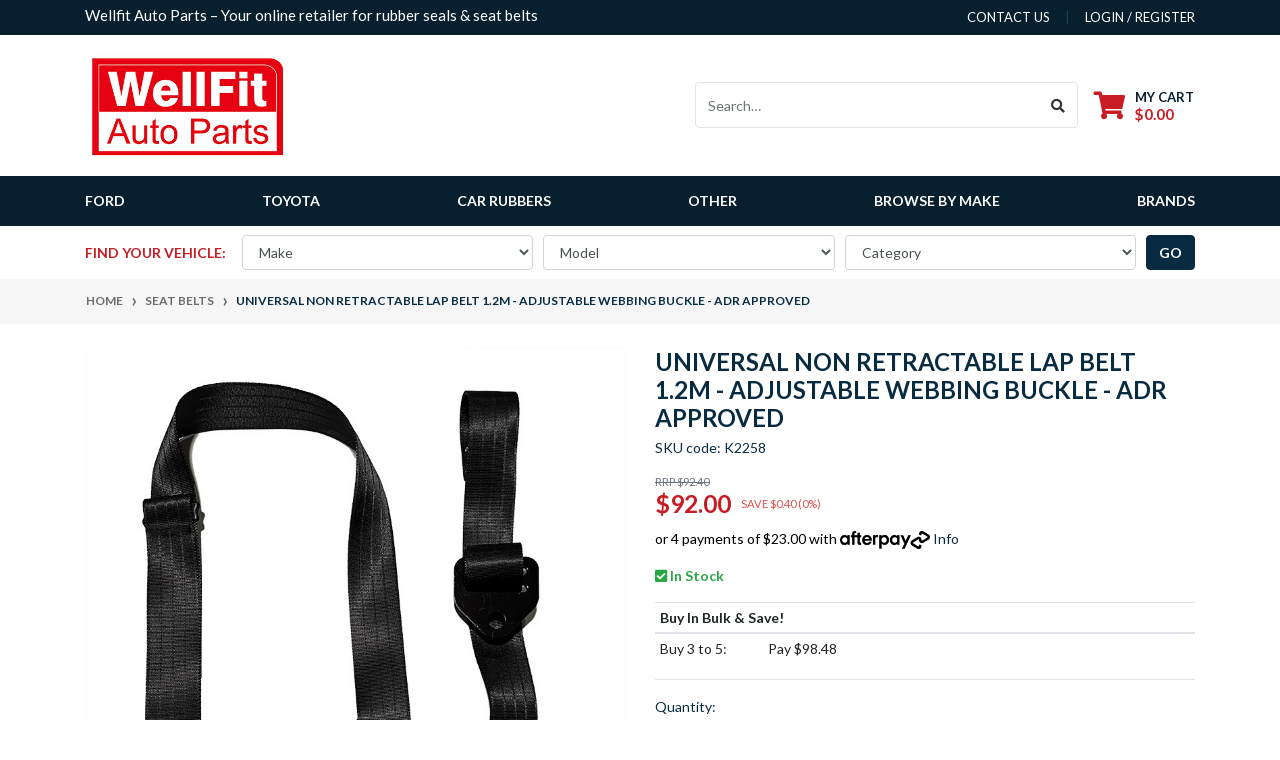

--- FILE ---
content_type: text/html; charset=utf-8
request_url: https://www.wellfitautoparts.com.au/non-retractable-lap-belt-1.2m-adjustable-webbing-b
body_size: 36629
content:
<!DOCTYPE html>
<html lang="en">
<head itemscope itemtype="http://schema.org/WebSite">
	<meta http-equiv="Content-Type" content="text/html; charset=utf-8"/>
<meta http-equiv="x-ua-compatible" content="ie=edge">
<meta name="keywords" content="APV-S,Universal Non Retractable Lap Belt 1.2M - Adjustable Webbing Buckle - ADR Approved"/>
<meta name="description" content="Universal Non Retractable Lap Belt 1.2M - Adjustable Webbing Buckle - ADR Approved"/>
<meta name="viewport" content="width=device-width, initial-scale=1, shrink-to-fit=no">
<meta name="csrf-token" content="786e1c2db42f7ad352bb8166382235a8c2d89598,8058a211ae074f7fad66b925dfd96715d3200601,1769608409"/>
<meta property="og:image" content="https://www.wellfitautoparts.com.au/assets/full/K2258.jpg?20210319151823"/>
<meta property="og:title" content="Universal Non Retractable Lap Belt 1.2M Adjustable Webbing Buckle"/>
<meta property="og:site_name" content="Wellfit Auto Parts"/>
<meta property="og:type" content="product"/>
<meta property="og:url" content="https://www.wellfitautoparts.com.au/non-retractable-lap-belt-1.2m-adjustable-webbing-b"/>
<meta property="og:description" content="Universal Non Retractable Lap Belt 1.2M - Adjustable Webbing Buckle - ADR Approved"/>
<title itemprop='name'>Universal Non Retractable Lap Belt 1.2M Adjustable Webbing Buckle</title>
<link rel="canonical" href="https://www.wellfitautoparts.com.au/non-retractable-lap-belt-1.2m-adjustable-webbing-b" itemprop="url"/>
<link rel="shortcut icon" href="/assets/favicon_logo.png?1762910545"/>
<!-- Neto Assets -->
<link rel="dns-prefetch preconnect" href="//assets.netostatic.com">
<link rel="dns-prefetch" href="//use.fontawesome.com">
<link rel="dns-prefetch" href="//google-analytics.com">
<link rel="stylesheet" type="text/css" href="https://use.fontawesome.com/releases/v5.7.2/css/all.css" media="all"/>
<link rel="stylesheet" type="text/css" href="https://cdn.neto.com.au/assets/neto-cdn/jquery_ui/1.12.1/jquery-ui.min.css" media="all"/>
<!--[if lte IE 8]>
	<script type="text/javascript" src="https://cdn.neto.com.au/assets/neto-cdn/html5shiv/3.7.0/html5shiv.js"></script>
	<script type="text/javascript" src="https://cdn.neto.com.au/assets/neto-cdn/respond.js/1.3.0/respond.min.js"></script>
<![endif]-->
<!-- Begin: Script 92 -->
<script src="https://js.stripe.com/v3/"></script>
<!-- End: Script 92 -->
<!-- Begin: Script 103 -->
<!-- Google tag (gtag.js) -->
<script async src="https://www.googletagmanager.com/gtag/js?id=UA-204847668-1"></script>
<script>
  window.dataLayer = window.dataLayer || [];
  function gtag(){dataLayer.push(arguments);}
  gtag('js', new Date());

  gtag('config', 'UA-204847668-1');
</script>

<!-- End: Script 103 -->
<!-- Begin: Script 104 -->
<meta name="google-site-verification" content="ghvIBFqxB_GxSoFB45-b6NaMv23JuRNqR6aXJWnfRR0" />
<!-- End: Script 104 -->
<!-- Begin: Script 107 -->
<script
src="https://www.paypal.com/sdk/js?client-id=Afcq9TXRc-GtZ0XcCXsGfC3_JjiHKabdWwtVQSOfUdKkHwvFYutfRoLsvhJMqjI0C-wlDRqBuj921rwr&currency=AUD&components=messages"
data-namespace="PayPalSDK">
</script>
<!-- End: Script 107 -->
<!-- Begin: Script 108 -->
<!-- Global site tag (gtag.js) - Google Analytics -->
<script async src="https://www.googletagmanager.com/gtag/js?id=282732045"></script>
<script>
  window.dataLayer = window.dataLayer || [];
  function gtag(){dataLayer.push(arguments);}
  gtag('js', new Date());
    gtag('config', '282732045', {
      send_page_view: false
    });
</script>
<!-- End: Script 108 -->
<!-- Begin: Script 110 -->
<!-- Google tag (gtag.js) -->
<script async src="https://www.googletagmanager.com/gtag/js?id=AW-11004520906"></script>
<script>
  window.dataLayer = window.dataLayer || [];
  function gtag(){dataLayer.push(arguments);}
  gtag('js', new Date());

  gtag('config', 'AW-11004520906');
</script>
<!-- End: Script 110 -->
<!-- Begin: Script 111 -->
<!-- Google tag (gtag.js) -->
<script async src="https://www.googletagmanager.com/gtag/js?id=AW-11004520906"></script>
<script>
  window.dataLayer = window.dataLayer || [];
  function gtag(){dataLayer.push(arguments);}
  gtag('js', new Date());

  gtag('config', 'AW-11004520906');
</script>
<!-- End: Script 111 -->


	<link rel="preload" href="/assets/themes/automotiv/css/app.css?1762910545" as="style">
	<link rel="preload" href="/assets/themes/automotiv/css/style.css?1762910545" as="style">
	<link class="theme-selector" rel="stylesheet" href="/assets/themes/automotiv/css/app.css?1762910545" media="all"/>
	<link rel="stylesheet" href="/assets/themes/automotiv/css/style.css?1762910545" media="all"/>
</head>
<body id="n_product" class="n_automotiv">
<!-- Header Announcement -->
<a href="#main-content" class="sr-only sr-only-focusable">Skip to main content</a>
<header class="wrapper-header" aria-label="Header container">
	<div class="header-topbar">
		<div class="container">
			<div class="row">
				<div class="col-12 d-flex">
					<ul class="nav list-social mr-auto justify-content-center justify-content-md-start" itemscope itemtype="http://schema.org/Organization" role="contentinfo" aria-label="Social media">
						<meta itemprop="url" content="https://www.wellfitautoparts.com.au"/>
						<meta itemprop="logo" content="https://www.wellfitautoparts.com.au/assets/website_logo.png"/>
						<meta itemprop="name" content="Wellfit Auto Parts"/>
						<h1 class="heading-title">Wellfit Auto Parts – Your online retailer for rubber seals & seat belts</h1>
					</ul>
					<ul class="nav ml-auto" role="navigation" aria-label="Main menu">
						<li class="nav-item d-none d-sm-block">
						    <a href="https://www.wellfitautoparts.com.au/form/contact-us/" class="nav-link text-uppercase">contact us</a>
						</li>

						<span nloader-content-id="rZp_zvzNQz5YJVX7XGjWhi00OhHKFvcMmK2GBQO_3rI4aRuy77rwMz-AvD2G3RY79UGsf-03B6tEwCHzjdbuxA" nloader-content="[base64]" nloader-data="UJ4VumLPcyoqZTxXo5VGEpBuqQli8wrGsA5cRXoC7U8"></span></ul>
				</div>
			</div>
		</div>
	</div>
	<div class="logo-section">
	<div class="container">
		<div class="row align-items-center">
			<div class="col-7 col-sm-4 col-md-3 wrapper-logo text-sm-left">
				<a href="https://www.wellfitautoparts.com.au" title="Wellfit Auto Parts">
					<img class="logo" src="/assets/website_logo.png?1762910545" alt="Wellfit Auto Parts logo"/>
				</a>
			</div>
			<div class="col-5 col-sm-8 d-flex align-items-center d-md-none ml-auto justify-content-end">
				<button class="btn btn-primary" type="button" data-toggle="collapse" data-target="#navbarMainMenu" aria-controls="navbarMainMenu" aria-expanded="false" aria-label="Toggle navigation">
					<i class="fa fa-bars fa-lg" aria-hidden="true"></i>
				</button>
				<a class="navbar-toggler d-sm-inline-block d-md-none" href="https://www.wellfitautoparts.com.au/_mycart?tkn=cart&ts=1769608409468155" aria-label="Shopping cart">
					<i class="fa fa-shopping-cart fa-lg" aria-hidden="true"></i>
					<span class="badge badge-pill badge-secondary" rel="a2c_item_count">0</span>
				</a>
			</div>
			<div class="d-none d-md-flex col-12 col-sm-8 col-md-9 justify-content-end align-items-center">
				<div class="header-search pt-2 pt-md-0">
					<form name="productsearch" method="get" action="/" role="search" aria-label="Product search">
						<input type="hidden" name="rf" value="kw"/>
						<div class="input-group">
							<input class="form-control ajax_search" value="" id="name_search" autocomplete="off" name="kw" type="search" aria-label="Input search" placeholder="Search…"/>
							<div class="input-group-append">
								<button type="submit" value="Search" class="btn btn-outline-secondary" aria-label="Search site"><i class="fa fa-search"></i></button>
							</div>
						</div>
					</form>
				</div>
				<div id="header-cart" class="btn-group" role="group">
					<a href="https://www.wellfitautoparts.com.au/_mycart?tkn=cart&ts=1769608409486005"  class="btn p-0 dropdown-toggle dropdown-toggle-split" data-toggle="dropdown" aria-haspopup="true" aria-expanded="false" aria-label="Shopping cart dropdown" id="cartcontentsheader">
						<p class="m-0 h2"><i class="fa fa-shopping-cart"></i></p>
						<div><span>My Cart</span><span rel="a2c_sub_total" id="header-subtotal">$0.00</span></div>
					</a>
					<ul class="dropdown-menu dropdown-menu-right float-right">
						<li class="box" id="neto-dropdown">
							<div class="body" id="cartcontents"></div>
							<div class="footer"></div>
						</li>
					</ul>
				</div>
				</div>
		</div>
	</div>
	</div>
	<div class="menu-section mb-2 mb-md-0">
	<div class="container">
		<nav class="navbar navbar-expand-md navbar-light mt-0 p-md-0">
			<div class="collapse navbar-collapse" id="navbarMainMenu">
				<ul class="navbar-nav mr-auto align-items-center d-none d-md-flex flex-wrap" role="navigation" aria-label="Category menu">
					<li class="nav-item ">
					            <a href="https://www.wellfitautoparts.com.au/ford/" class="nav-link " >Ford</a>
								</li><li class="nav-item ">
					            <a href="https://www.wellfitautoparts.com.au/toyota/" class="nav-link " >Toyota</a>
								</li><li class="nav-item dropdown position-static ">
					            <a href="https://www.wellfitautoparts.com.au/car-rubbers/" class="nav-link dropdown-toggle" role="button" data-toggle="dropdown" aria-haspopup="true" aria-expanded="false">Car Rubbers</a>
								<ul class="dropdown-menu mega-menu-cat w-100 p-lg-3">
												<li class="nav-item d-inline-block w-100">
					    	<a href="https://www.wellfitautoparts.com.au/car-rubbers/holden/" class="nav-link font-weight-bold">Holden</a>
					    	</li>
											</ul>
								</li><li class="nav-item ">
					            <a href="https://www.wellfitautoparts.com.au/other/" class="nav-link " >Other</a>
								</li>
					
					<li class="nav-item dropdown">
					            <a href="javascript:;" class="nav-link dropdown-toggle" role="button" data-toggle="dropdown" aria-haspopup="true" aria-expanded="false">Browse by Make</a>

					                <ul class="dropdown-menu dropdown-col-3 dropdown-menu-right"><li class="w-100">
							<a href="https://www.wellfitautoparts.com.au/part-finder/byd/" class="nuhover dropdown-item">BYD</a>
						 </li><li class="w-100">
							<a href="https://www.wellfitautoparts.com.au/part-finder/chrysler/" class="nuhover dropdown-item">Chrysler</a>
						 </li><li class="w-100">
							<a href="https://www.wellfitautoparts.com.au/part-finder/ford/" class="nuhover dropdown-item">Ford</a>
						 </li><li class="w-100">
							<a href="https://www.wellfitautoparts.com.au/part-finder/holden/" class="nuhover dropdown-item">Holden</a>
						 </li><li class="w-100">
							<a href="https://www.wellfitautoparts.com.au/part-finder/mazda/" class="nuhover dropdown-item">Mazda</a>
						 </li><li class="w-100">
							<a href="https://www.wellfitautoparts.com.au/part-finder/nissan/" class="nuhover dropdown-item">Nissan</a>
						 </li><li class="w-100">
							<a href="https://www.wellfitautoparts.com.au/part-finder/nissan-datsun/" class="nuhover dropdown-item">Nissan Datsun</a>
						 </li><li class="w-100">
							<a href="https://www.wellfitautoparts.com.au/part-finder/toyota/" class="nuhover dropdown-item">Toyota</a>
						 </li><li class="w-100">
							<a href="https://www.wellfitautoparts.com.au/part-finder/volkswagen/" class="nuhover dropdown-item">Volkswagen</a>
						 </li></ul>
					        </li>
					<li class="nav-item dropdown mega-menu-parent">
					            <a href="https://www.wellfitautoparts.com.au/holden-fx-fj-quarter-vent-window-rivet-pivot-pair" class="nav-link dropdown-toggle" role="button" data-toggle="dropdown" aria-haspopup="true" aria-expanded="false">Brands</a>
								<ul class="dropdown-menu mega-menu w-100"><li class="nav-item d-inline-block w-100">
										<a href="https://www.wellfitautoparts.com.au/brand/apv-s/" class="nav-link font-weight-bold">
											<img class="img-fluid" src="/assets/webshop/cms/29/229.jpg?1613043196" alt="APV-S"/>
										</a>
									</li>
								<li class="nav-item d-inline-block w-100">
										<a href="https://www.wellfitautoparts.com.au/brand/unbranded/" class="nav-link font-weight-bold">
											<img class="img-fluid" src="https://cdn.neto.com.au/assets/neto-cdn/images/default_product.gif" alt="Unbranded"/>
										</a>
									</li>
								<li class="nav-item d-inline-block w-100">
										<a href="https://www.wellfitautoparts.com.au/brand/wfap/" class="nav-link font-weight-bold">
											<img class="img-fluid" src="/assets/webshop/cms/19/6819.png?1686788294" alt="WFAP"/>
										</a>
									</li>
								<li class="nav-item d-inline-block w-100"><a href="https://www.wellfitautoparts.com.au/shop-by-car/nissan-datsun/datsun-1600/">View all brands</a></li>
					        	</ul>
					        </li>
				</ul>
				<div class="burger-menu d-block d-md-none">
            		<div class="">
            			<ul class="nav navbar-nav">
            				<li class=""> <a href="https://www.wellfitautoparts.com.au/ford/" >Ford </a>
            					            </li><li class=""> <a href="https://www.wellfitautoparts.com.au/toyota/" >Toyota </a>
            					            </li><li class="dropdown dropdown-hover"> <a href="javascript:;" class="dropdown-toggle">Car Rubbers <span><i class="fa fa-plus"></i></span></a>
            					            <ul class="nav navbar-nav d-none">
            					                    <li class=""> <a href="https://www.wellfitautoparts.com.au/car-rubbers/holden/" class="nuhover dropdown-toggle">Holden </a>
            					            </li>
            					               	</ul>
            					            </li><li class=""> <a href="https://www.wellfitautoparts.com.au/other/" >Other </a>
            					            </li>	
            					
								<li class="dropdown dropdown-hover">
											<a href="javascript:;" class="dropdown-toggle">Browse by Make <span><i class="fa fa-plus"></i></span></a>
											<ul class="nav navbar-nav d-none"><li><a href="https://www.wellfitautoparts.com.au/part-finder/byd/">BYD</a></li><li><a href="https://www.wellfitautoparts.com.au/part-finder/chrysler/">Chrysler</a></li><li><a href="https://www.wellfitautoparts.com.au/part-finder/ford/">Ford</a></li><li><a href="https://www.wellfitautoparts.com.au/part-finder/holden/">Holden</a></li><li><a href="https://www.wellfitautoparts.com.au/part-finder/mazda/">Mazda</a></li><li><a href="https://www.wellfitautoparts.com.au/part-finder/nissan/">Nissan</a></li><li><a href="https://www.wellfitautoparts.com.au/part-finder/nissan-datsun/">Nissan Datsun</a></li><li><a href="https://www.wellfitautoparts.com.au/part-finder/toyota/">Toyota</a></li><li><a href="https://www.wellfitautoparts.com.au/part-finder/volkswagen/">Volkswagen</a></li></ul>
										</li>
								<li class="dropdown dropdown-hover">
											<a href="javascript:;" class="dropdown-toggle">Brands <span><i class="fa fa-plus"></i></span></a>
											<ul class="nav navbar-nav d-none"><li class="brand-item-2"><a href="https://www.wellfitautoparts.com.au/brand/apv-s/">APV-S</a></li>
											<li class="brand-item-3"><a href="https://www.wellfitautoparts.com.au/brand/unbranded/">Unbranded</a></li>
											<li class="brand-item-4"><a href="https://www.wellfitautoparts.com.au/brand/wfap/">WFAP</a></li>
											<li><a href="https://www.wellfitautoparts.com.au/shop-by-car/nissan-datsun/datsun-1600/">View all brands</a></li>
											</ul>
										</li>
							</ul>
            		</div>
            	</div>
		  </div>
		</nav>
	</div>
</div>
<div class="part-finder">
	<div class="container">
		<div class="row align-items-center justify-content-center">
			<div class="col-12">
				<form class="d-block d-md-none mb-2" name="productsearch" method="get" action="/" role="search"
					aria-label="Product search">
					<input type="hidden" name="rf" value="kw" />
					<div class="input-group">
						<input class="form-control ajax_search" value=""
							id="name_search-xs" autocomplete="off" name="kw" type="search" placeholder="Search…"
							aria-label="Input search" />
						<div class="input-group-append">
							<button type="submit" value="Search" class="btn btn-outline-secondary" aria-label="Search site"><i
									class="fa fa-search" aria-hidden="true"></i></button>
						</div>
					</div>
				</form>
				<div id="parts_finder">
				            <button class="d-md-none btn btn-primary btn-block mb-2 font-weight-bold text-uppercase" data-toggle="collapse" data-target=".parts-finder-content">Find your vehicle</button>
				            <div class="parts-finder-content py-1 collapse d-md-block">
								<input type="hidden" id="clist_search" value="button" />
				                <input type="hidden" id="clist_size" value="3" />
				                <input type="hidden" id="clist_hidden" value="" />
				                <div id="compat_list" class="d-flex flex-column flex-md-row justify-content-around align-items-center">
				                    <p class="d-none d-md-flex mb-0 text-nowrap mr-md-3 font-weight-bold text-uppercase">Find your vehicle:</p><select name="clist_11_1"  id="clist_11_1" class="compatibility_list form-control" rel="Option Above">
				                        <option value="">Make</option>
				                <option value="7662" >BYD</option><option value="2129" >Chrysler</option><option value="2113" >Ford</option><option value="2114" >Holden</option><option value="2131" >Mazda</option><option value="6796" >Nissan</option><option value="2130" >Nissan Datsun</option><option value="529" >Toyota</option><option value="4381" >Volkswagen</option></select><select name="clist_11_2"  id="clist_11_2" class="compatibility_list form-control" rel="Option Above">
				                        <option value="">Model</option>
				                </select><select name="clist_11_3"  id="clist_11_3" class="compatibility_list form-control" rel="Option Above">
				                        <option value="">Category</option>
				                </select><button type="submit" class="btn btn-primary text-uppercase font-weight-bold compat-btn col-12 col-md-auto">go</button>
				                </div>
				            </div>
						</div>
			</div>
		</div>
	</div>
</div>
</header>
<div class="container-fluid breadcrumb-section px-0">
	    <div class="container">
        	<div class="row">
        		<nav aria-label="breadcrumb">
        			<ol class="breadcrumb" itemscope itemtype="http://schema.org/BreadcrumbList">
        				<li class="breadcrumb-item" itemprop="itemListElement" itemscope itemtype="http://schema.org/ListItem">
        					<a href="https://www.wellfitautoparts.com.au" itemprop="item"><span itemprop="name">Home</span></a>
        					<meta itemprop="position" content="0" />
        				</li><li class="breadcrumb-item" itemprop="itemListElement" itemscope itemtype="http://schema.org/ListItem">
        					<a href="/seat-belts/" itemprop="item"><span itemprop="name">Seat Belts</span></a>
        					<meta itemprop="position" content="1" />
        				</li><li class="breadcrumb-item" itemprop="itemListElement" itemscope itemtype="http://schema.org/ListItem">
        					<a href="/non-retractable-lap-belt-1.2m-adjustable-webbing-b" itemprop="item"><span itemprop="name">Universal Non Retractable Lap Belt 1.2M - Adjustable Webbing Buckle - ADR Approved</span></a>
        					<meta itemprop="position" content="2" />
        				</li></ol>
        		</nav>
    		</div>
		</div>
	</div>
<div id="main-content" class="container mt-4" role="main">
	<div class="row">

<div class="col-12">
		<div class="row" itemscope itemtype="http://schema.org/Product">
			<section class="col-12 col-lg-6" role="contentinfo" aria-label="Product images">
				<div id="_jstl__images"><input type="hidden" id="_jstl__images_k0" value="template"/><input type="hidden" id="_jstl__images_v0" value="aW1hZ2Vz"/><input type="hidden" id="_jstl__images_k1" value="type"/><input type="hidden" id="_jstl__images_v1" value="aXRlbQ"/><input type="hidden" id="_jstl__images_k2" value="onreload"/><input type="hidden" id="_jstl__images_v2" value=""/><input type="hidden" id="_jstl__images_k3" value="content_id"/><input type="hidden" id="_jstl__images_v3" value="107"/><input type="hidden" id="_jstl__images_k4" value="sku"/><input type="hidden" id="_jstl__images_v4" value="K2258"/><input type="hidden" id="_jstl__images_k5" value="preview"/><input type="hidden" id="_jstl__images_v5" value="y"/><div id="_jstl__images_r"><div class="main-image text-center">
	<a href="/assets/full/K2258.jpg?20210319151823" data-lightbox="product-lightbox" data-title="Product main image" rel="product_images">
		<div class="zoom">
			<img src="/assets/full/K2258.jpg?20210319151823" rel="itmimgK2258" alt="Universal Non Retractable Lap Belt 1.2M - Adjustable Webbing Buckle - ADR Approved" border="0" id="main-image" itemprop="image">
		</div>
	</a>
</div>
<div class="row align-items-center products_alt_images">
	<div class="col-3 col-md-3">
		<a href="javascript:;" rel="/assets/full/K2258.jpg?20210319151823" class="dahactive">
			<img src="/assets/thumb/K2258.jpg?20210319151823" class="img-fluid product-image-small">
		</a>
	</div>
<div class="col-3 col-md-3">
			<a href="javascript:;" rel="/assets/alt_1/K2258.jpg?20210319151826">
				<img src="/assets/alt_1_thumb/K2258.jpg?20210319151826" class="img-fluid product-image-small">
			</a>
		</div><div class="col-3 col-md-3">
			<a href="javascript:;" rel="/assets/alt_3/K2258.jpg?20210319151830">
				<img src="/assets/alt_3_thumb/K2258.jpg?20210319151830" class="img-fluid product-image-small">
			</a>
		</div><div class="col-3 col-md-3">
			<a href="javascript:;" rel="/assets/alt_4/K2258.png?20210319151830">
				<img src="/assets/alt_4_thumb/K2258.png?20210319151830" class="img-fluid product-image-small">
			</a>
		</div>
</div></div></div>
			</section>
			<section class="col-12 col-lg-6" role="contentinfo" aria-label="Products information">
				<div id="_jstl__header"><input type="hidden" id="_jstl__header_k0" value="template"/><input type="hidden" id="_jstl__header_v0" value="aGVhZGVy"/><input type="hidden" id="_jstl__header_k1" value="type"/><input type="hidden" id="_jstl__header_v1" value="aXRlbQ"/><input type="hidden" id="_jstl__header_k2" value="preview"/><input type="hidden" id="_jstl__header_v2" value="y"/><input type="hidden" id="_jstl__header_k3" value="sku"/><input type="hidden" id="_jstl__header_v3" value="K2258"/><input type="hidden" id="_jstl__header_k4" value="content_id"/><input type="hidden" id="_jstl__header_v4" value="107"/><input type="hidden" id="_jstl__header_k5" value="onreload"/><input type="hidden" id="_jstl__header_v5" value=""/><div id="_jstl__header_r"><div class="row">
	<meta itemprop="itemCondition" content="NewCondition">
	<meta itemprop="brand" content="APV-S"/>
	<div class="wrapper-product-title col-12">
		<h1 itemprop="name" aria-label="Product Name">
			Universal Non Retractable Lap Belt 1.2M - Adjustable Webbing Buckle - ADR Approved
		</h1>
		<p class="product-sku" role="SKU" aria-label="Product SKU">SKU code: K2258</p>
		<div id="_jstl__reviews"><input type="hidden" id="_jstl__reviews_k0" value="template"/><input type="hidden" id="_jstl__reviews_v0" value="cmV2aWV3cw"/><input type="hidden" id="_jstl__reviews_k1" value="type"/><input type="hidden" id="_jstl__reviews_v1" value="aXRlbQ"/><input type="hidden" id="_jstl__reviews_k2" value="onreload"/><input type="hidden" id="_jstl__reviews_v2" value=""/><input type="hidden" id="_jstl__reviews_k3" value="content_id"/><input type="hidden" id="_jstl__reviews_v3" value="107"/><input type="hidden" id="_jstl__reviews_k4" value="sku"/><input type="hidden" id="_jstl__reviews_v4" value="K2258"/><div id="_jstl__reviews_r"></div></div>

	</div>
	<div itemprop="offers" itemscope itemtype="http://schema.org/Offer" class="wrapper-pricing col-12">
				<meta itemprop="priceCurrency" content="AUD">
				<div class="productrrp text-muted small w-100 float-left" aria-label="RRP Price">
					<s>RRP $92.40</s>
				</div>
				<div class="d-flex align-items-center float-left w-100">
					<div class="h1" itemprop="price" content="92" aria-label="Store Price">
						$92.00
					</div>
					<div class="productsave small" aria-label="Save Price">
							SAVE $0.40 (0%)
						</div>
					</div>
				<!-- Begin: Script 102 -->
<p>
or 4 payments of $23.00 with
<img src="//assets.netostatic.com/assets/neto-cdn/afterpay/ap-01.jpg" style="max-width: 90px;">
<a data-toggle="modal" data-target="#afterpayModal" href="#">Info</a>
</p>

<!-- End: Script 102 -->
<!-- Begin: Script 107 -->
<div
  data-pp-message
  data-pp-placement="product"
  data-pp-amount="92">
</div>
<!-- End: Script 107 -->

				<span itemprop="availability" content="http://schema.org/InStock" class="text-success font-weight-bold"><i class="fa fa-check-square"></i> In Stock</span>
				</div>
		</div></div></div>
				<!-- child products -->
				<form autocomplete="off" class="variation-wrapper">
  
  
  </form>
				<!-- addtocart functionality -->
					<div id="_jstl__buying_options"><input type="hidden" id="_jstl__buying_options_k0" value="template"/><input type="hidden" id="_jstl__buying_options_v0" value="YnV5aW5nX29wdGlvbnM"/><input type="hidden" id="_jstl__buying_options_k1" value="type"/><input type="hidden" id="_jstl__buying_options_v1" value="aXRlbQ"/><input type="hidden" id="_jstl__buying_options_k2" value="preview"/><input type="hidden" id="_jstl__buying_options_v2" value="y"/><input type="hidden" id="_jstl__buying_options_k3" value="sku"/><input type="hidden" id="_jstl__buying_options_v3" value="K2258"/><input type="hidden" id="_jstl__buying_options_k4" value="content_id"/><input type="hidden" id="_jstl__buying_options_v4" value="107"/><input type="hidden" id="_jstl__buying_options_k5" value="onreload"/><input type="hidden" id="_jstl__buying_options_v5" value=""/><div id="_jstl__buying_options_r"><div class="extra-options">
	<table class="table table-sm mt-3">
				<thead>
					<tr>
						<th colspan="2">
							Buy In Bulk &amp; Save!
						</th>
					</tr>
				</thead>
				<tbody><tr>
					<td width="20%" nowrap="nowrap">
					<span class="productmultilevelqty">Buy 3
					to 5:
					</span>
					</td>
					<td nowrap="nowrap">
					<span class="productmultilevelprice"> Pay $98.48</span>
					</td>
					</tr></tbody>
			</table>
		<hr aria-hidden="true"/>
		<!-- PRODUCT OPTIONS -->
		

		
		
		
		<form class="buying-options" autocomplete="off" role="form" aria-label="Product purchase form">
			<input type="hidden" id="model3fcd2K2258" name="model" value="Universal Non Retractable Lap Belt 1.2M - Adjustable Webbing Buckle - ADR Approved">
			<input type="hidden" id="thumb3fcd2K2258" name="thumb" value="/assets/thumb/K2258.jpg?20210319151823">
			<input type="hidden" id="sku3fcd2K2258" name="sku" value="K2258">
			<p class="dah_psectitle mb-0">Quantity:</p>
			<div class="row mx-auto btn-stack align-tems-center">
				<div>
					<label class="sr-only" for="qty3fcd2K2258">Universal Non Retractable Lap Belt 1.2M - Adjustable Webbing Buckle - ADR Approved quantity field</label>
					<input type="number" min="0" class="form-control qty form-control-lg" id="qty3fcd2K2258" name="qty" aria-label="Universal Non Retractable Lap Belt 1.2M - Adjustable Webbing Buckle - ADR Approved quantity field" value="1" size="2"/>
				</div>
				<div class="mx-2">
					<button type="button" title="Add Universal Non Retractable Lap Belt 1.2M - Adjustable Webbing Buckle - ADR Approved to Cart" class="addtocart btn btn-primary btn-block btn-lg btn-ajax-loads" data-loading-text="<i class='fa fa-spinner fa-spin' style='font-size: 14px'></i>" rel="3fcd2K2258">Add to Cart</button>
					</div>
				<div>
					<div class="product-wishlist">
							<span nloader-content-id="Pr6GAU4gv1o-DNyS5WI2KBVpuqheFUatgo7MmTZrFj88B41cNQgKvHP41-wKyuo5yWS5WAHCdRjAwFPaGY2cMw" nloader-content="[base64]" nloader-data="[base64]"></span>
						</div>
					</div>
			</div>
		</form>
		<section class="mt-3" id="shipbox" role="contentinfo" aria-label="Calculate shipping">
	<div><p class="dah_psectitle mb-0">Calculate Shipping:</p></div>
	<div>
		<div class="row btn-stack">
			<!-- postcode search -->
				<div class="col-12 col-md-3">
					<input type="number" id="n_qty" name="n_qty" value="" min="1" class="form-control" placeholder="Qty" aria-label="qty">
				</div>
				<div class="col-12 col-md-3">
					<select id="ship_country" class="form-control" aria-label="Country">
						<option value="AU" selected>Australia</option><option value="NZ" >New Zealand</option><option value="GB" >United Kingdom</option><option value="US" >United States</option>
					</select>
				</div>
				<div class="col-12 col-md-3">
					<input type="text" id="ship_zip" name="ship_zip" value="" size="5" class="form-control" placeholder="Post Code" aria-label="Post code">
				</div>
				<div class="col-12 col-md-3">
					<button type="button" class="btn btn-block btn-primary btn-loads" data-loading-text="<i class='fa fa-sync fa-spin' style='font-size: 14px'></i>" title="Calculate" onClick="$.load_ajax_template('_buying_options', {'showloading': '1', 'sku': 'K2258', 'qty': $('#n_qty').val(), 'ship_zip': $('#ship_zip').val(), 'ship_country': $('#ship_country').val()});">Calculate</button>
				</div>
			</div>
		
	</div>
</section>
		</div>

<div class="row mx-0 text-left pshare-nav mt-3">
	<p class="dah_psectitle mb-0">Share This Item:</p>
	<nav class="nav align-items-center">
	  <a class="nav-link py-0 px-1" href="//www.facebook.com/sharer/sharer.php?u=https%3A%2F%2Fwww.wellfitautoparts.com.au%2Fnon-retractable-lap-belt-1.2m-adjustable-webbing-b"><i class="fab fa-facebook-f" aria-hidden="true"></i></a>
	  <a class="nav-link py-0 px-1" href="//twitter.com/intent/tweet/?text=Universal%20Non%20Retractable%20Lap%20Belt%201.2M%20-%20Adjustable%20Webbing%20Buckle%20-%20ADR%20Approved&amp;url=https%3A%2F%2Fwww.wellfitautoparts.com.au%2Fnon-retractable-lap-belt-1.2m-adjustable-webbing-b"><i class="fab fa-twitter" aria-hidden="true"></i></a>
	  <a class="nav-link py-0 px-1" href="//www.pinterest.com/pin/create/button/?url=https%3A%2F%2Fwww.wellfitautoparts.com.au%2Fnon-retractable-lap-belt-1.2m-adjustable-webbing-b&amp;media=https%3A%2F%2Fwww.wellfitautoparts.com.au%2Fassets%2Ffull%2FK2258.jpg%3F20210319151823&amp;description=Universal%20Non%20Retractable%20Lap%20Belt%201.2M%20-%20Adjustable%20Webbing%20Buckle%20-%20ADR%20Approved"><i class="fab fa-pinterest-p" aria-hidden="true"></i></a>
	</nav>
</div>
<div class="modal fade notifymodal" id="notifymodal">
	<div class="modal-dialog">
		<div class="modal-content">
			<div class="modal-header">
				<h4 class="modal-title">Notify me when back in stock</h4>
			</div>
			<div class="modal-body">
				<div class="form-group">
					<label>Your Name</label>
					<input placeholder="Jane Smith" name="from_name" id="from_name" type="text" class="form-control" value="">
				</div>
				<div class="form-group">
					<label>Your Email Address</label>
					<input placeholder="jane.smith@test.com.au" name="from" id="from" type="email" class="form-control" value="">
				</div>
				<div class="checkbox">
					<label>
						<input type="checkbox" value="y" class="terms_box" required/>
						I have read and agree to
						<a href="#" data-toggle="modal" data-target="#termsModal">Terms &amp; Conditions</a> and
						<a href="#" data-toggle="modal" data-target="#privacyModal">Privacy Policy</a>.
					</label>
					<span class="help-block hidden">Please tick this box to proceed.</span>
				</div>
			</div>
			<div class="modal-footer">
				<input class="btn btn-danger" type="button" data-dismiss="modal" value="Cancel">
				<input class="btn btn-success js-notifymodal-in-stock" data-sku="K2258" type="button" value="Save My Details">
			</div>
		</div><!-- /.modal-content -->
	</div>
</div>
</div></div>
				</section>
		</div>
		<div class="row mt-2">
				
				
				<div class="col-12">
					<div class="tabbable">
	<ul class="nav nav-tabs" role="tablist">
		<li class="nav-item mr-2" id="tabDescription" role="tab" aria-controls="description" aria-selected="true">
			<a class="nav-link active" href="#description" data-toggle="tab">Description</a>
		</li>
		<li class="nav-item mr-2" id="tabSpecifications" role="tab" aria-controls="specifications" aria-selected="false">
			<a class="nav-link" href="#specifications" data-toggle="tab">Specifications</a>
		</li>
		<li class="nav-item" id="tabReviews" role="tab" aria-controls="reviews" aria-selected="false">
				<a class="nav-link reviews" href="#reviews" data-toggle="tab">
					Reviews
					<i class="far fa-star" aria-hidden="true"></i>
					<i class="far fa-star" aria-hidden="true"></i>
					<i class="far fa-star" aria-hidden="true"></i>
					<i class="far fa-star" aria-hidden="true"></i>
					<i class="far fa-star" aria-hidden="true"></i>
					</a>
			</li>
		</ul>
	<div class="tab-content">
		<div class="tab-pane active" id="description" role="tabpanel" aria-labelledby="tabDescription">
			<div class="card mb-2 mb-md-0">
				<div class="card-header py-1 px-2" id="headingDescription">
					<h5 class="mb-0">
						<button class="btn btn-link btn-block text-left" type="button" data-toggle="collapse" data-target="#accordionDescription" aria-expanded="true" aria-controls="accordionDescription">
							Description
						</button>
					</h5>
				</div>
				<div id="accordionDescription" class="collapse" aria-labelledby="headingDescription">
					<div class="card-body p-md-0">
						<section class="productdetails n-responsive-content" aria-label="Product Description">
							<p><span style="font-size:16px;">Non Retractable Lap Belt 1.2M - 150mm - 610mm Adjustable Webbing Buckle</span></p>

						</section>
					</div>
				</div>
			</div>
		</div>
		<div class="tab-pane" id="specifications" role="tabpanel" aria-labelledby="tabSpecifications">
			<div class="card mb-2 mb-md-0">
				<div class="card-header py-1 px-2" id="headingSpecificatoin">
					<h5 class="mb-0">
						<button class="btn btn-link btn-block text-left" type="button" data-toggle="collapse" data-target="#accordionSpecifications" aria-expanded="true" aria-controls="accordionSpecifications">
							Specifications
						</button>
					</h5>
				</div>
				<div id="accordionSpecifications" class="collapse" aria-labelledby="headingSpecificatoin">
					<div class="card-body p-md-0">
						<table class="table">
							<tbody>
								<tr>
									<td><strong>SKU</strong></td>
									<td>K2258</td>
								</tr>
								<tr>
										<td><strong>Barcode #</strong></td>
										<td>9316775000956</td>
									</tr>
								<tr>
										<td><strong>Brand</strong></td>
										<td>APV-S</td>
									</tr>
								<tr>
										<td><strong>Shipping Weight</strong></td>
										<td>0.7100kg</td>
									</tr>
								<tr>
										<td><strong>Shipping Width</strong></td>
										<td>0.210m</td>
									</tr>
								<tr>
										<td><strong>Shipping Height</strong></td>
										<td>0.135m</td>
									</tr>
								<tr>
										<td><strong>Shipping Length</strong></td>
										<td>0.100m</td>
									</tr>
								<tr>
										<td><strong>Shipping Cubic</strong></td>
										<td>0.002990000m3</td>
									</tr>
								</tbody>
						</table>
					</div>
				</div>
			</div>
		</div>
		<div class="tab-pane" id="reviews" role="tabpanel" aria-labelledby="tabReviews">
				<div class="card mb-2 mb-md-0">
					<div class="card-header py-1 px-2" id="headingReviews">
						<h5 class="mb-0">
							<button class="btn btn-link btn-block text-left" type="button" data-toggle="collapse" data-target="#accordionReviews" aria-expanded="true" aria-controls="accordionReviews">
								Reviews
								<i class="far fa-star" aria-hidden="true"></i>
								<i class="far fa-star" aria-hidden="true"></i>
								<i class="far fa-star" aria-hidden="true"></i>
								<i class="far fa-star" aria-hidden="true"></i>
								<i class="far fa-star" aria-hidden="true"></i>
								</button>
						</h5>
					</div>
					<div id="accordionReviews" class="collapse" aria-labelledby="headingReviews">
						<div class="card-body p-md-0">
							
							<h4>Be The First To Review This Product!</h4>
								<p>Help other Wellfit Auto Parts users shop smarter by writing reviews for products you have purchased.</p>
								<p><a class="btn btn-default" href="https://www.wellfitautoparts.com.au/_myacct/write_review?item=K2258"><i class="far fa-edit"></i> Write a product review</a></p>
							</div>
					</div>
				</div>
			</div><!--/.tab-pane-->
		</div><!--/.tab-content-->
</div><!--/.tabbable-->
					<!-- Begin: Script 107 -->
<div
    data-pp-message
    data-pp-style-layout="text"
    data-pp-style-logo-type="inline"
    data-pp-style-text-color="black"
    data-pp-amount="92">
</div>
<!-- End: Script 107 -->
</div>
				<div class="col-12">
					
					
					<h2 class="section-title">Related <span>products</span></h2>
						<div class="row products-row"><article class="col-6 col-sm-6 col-lg-3 col-xl-3 pb-2" role="article" aria-label="Product thumbnail">
	<div class="card thumbnail card-body text-center" itemscope itemtype="http://schema.org/Product">
		<meta itemprop="brand" content="APV-S"/>
		<meta itemprop="mpn" content="K2257S"/>
		<a href="https://www.wellfitautoparts.com.au/non-retractable-lap-sash-seat-belt-2.0m-with-150mm" class="thumbnail-image pb-2">
			<img src="/assets/thumb/K2257S.jpg?20210222225418" itemprop="image" class="product-image img-fluid" alt="Non-Retractable Lap Sash Seat Belt 2.0M With 150Mm - 610Mm Adjustable Web Buckle" rel="itmimgK2257S">
		</a>
		<p class="card-title h4" itemprop="name"><a href="https://www.wellfitautoparts.com.au/non-retractable-lap-sash-seat-belt-2.0m-with-150mm">Non-Retractable Lap Sash Seat Belt 2.0M With 150Mm</a></p>
		<p class="price" itemprop="offers" itemscope itemtype="http://schema.org/Offer" aria-label="Non-Retractable Lap Sash Seat Belt 2.0M With 150Mm - 610Mm Adjustable Web Buckle price">
				<span class="rrp-price">RRP <s>$115.50</s></span>
				<span itemprop="price" content="105">$105.00</span>
				<meta itemprop="priceCurrency" content="AUD">
			</p>
			<!-- Begin: Script 102 -->
<p>
or 4 payments of $26.25 with
<img src="//assets.netostatic.com/assets/neto-cdn/afterpay/ap-01.jpg" style="height: auto; max-width: 90px; display: inline-block;">
<a data-toggle="modal" data-target="#afterpayModal" href="#">Info</a>
</p>

<!-- End: Script 102 -->
<!-- Begin: Script 107 -->
<div
  data-pp-message
  data-pp-placement="product"
  data-pp-style-text-size="10"
  data-pp-amount="105">
</div>
<!-- End: Script 107 -->
<!-- Begin: Script 108 -->
<div
    class="ga4-product"
    data-id="K2257S"
    data-name="Non-Retractable Lap Sash Seat Belt 2.0M With 150Mm - 610Mm Adjustable Web Buckle"
    data-index="1"
    data-listname=""
    data-affiliation="Wellfit Auto Parts"
    data-brand="APV-S"
    data-category=""
    data-price="105"
    data-currency="AUD"
    data-url="https://www.wellfitautoparts.com.au/non-retractable-lap-sash-seat-belt-2.0m-with-150mm"
>
</div>
<!-- End: Script 108 -->
<!-- Purchase Logic -->
			<form class="form-inline buying-options  justify-content-center">
				<input type="hidden" id="sku9ddXWK2257S" name="sku9ddXWK2257S" value="K2257S">
				<input type="hidden" id="model9ddXWK2257S" name="model9ddXWK2257S" value="Non-Retractable Lap Sash Seat Belt 2.0M With 150Mm - 610Mm Adjustable Web Buckle">
				<input type="hidden" id="thumb9ddXWK2257S" name="thumb9ddXWK2257S" value="/assets/thumb/K2257S.jpg?20210222225418">
				<input type="hidden" id="qty9ddXWK2257S" name="qty9ddXWK2257S" value="1" class="input-tiny">
				<button type="button" title="Add Non-Retractable Lap Sash Seat Belt 2.0M With 150Mm - 610Mm Adjustable Web Buckle to Cart" class="addtocart btn-primary btn btn-loads" rel="9ddXWK2257S" data-loading-text="<i class='fa fa-spinner fa-spin' style='font-size: 14px'></i>">Add to Cart</button>
				</form>
			<!-- /Purchase Logic -->
			</div>
</article>
<article class="col-6 col-sm-6 col-lg-3 col-xl-3 pb-2" role="article" aria-label="Product thumbnail">
	<div class="card thumbnail card-body text-center" itemscope itemtype="http://schema.org/Product">
		<meta itemprop="brand" content="APV-S"/>
		<meta itemprop="mpn" content="K2258-C"/>
		<a href="https://www.wellfitautoparts.com.au/Universal-Non-Retractable-Lap-Belt-1.2M-Adjustable-Webbing-Buckle-Cappuccino-Web" class="thumbnail-image pb-2">
			<img src="/assets/thumb/K2258-C.jpg?20211112121311" itemprop="image" class="product-image img-fluid" alt="Universal Non Retractable Lap Belt 1.2M Adjustable Webbing Buckle Cappuccino Web" rel="itmimgK2258-C">
		</a>
		<p class="card-title h4" itemprop="name"><a href="https://www.wellfitautoparts.com.au/Universal-Non-Retractable-Lap-Belt-1.2M-Adjustable-Webbing-Buckle-Cappuccino-Web">Universal Non Retractable Lap Belt 1.2M Adjustable</a></p>
		<p class="price" itemprop="offers" itemscope itemtype="http://schema.org/Offer" aria-label="Universal Non Retractable Lap Belt 1.2M Adjustable Webbing Buckle Cappuccino Web price">
				<span class="rrp-price"></span>
				<span itemprop="price" content="115">$115.00</span>
				<meta itemprop="priceCurrency" content="AUD">
			</p>
			<!-- Begin: Script 102 -->
<p>
or 4 payments of $28.75 with
<img src="//assets.netostatic.com/assets/neto-cdn/afterpay/ap-01.jpg" style="height: auto; max-width: 90px; display: inline-block;">
<a data-toggle="modal" data-target="#afterpayModal" href="#">Info</a>
</p>

<!-- End: Script 102 -->
<!-- Begin: Script 107 -->
<div
  data-pp-message
  data-pp-placement="product"
  data-pp-style-text-size="10"
  data-pp-amount="115">
</div>
<!-- End: Script 107 -->
<!-- Begin: Script 108 -->
<div
    class="ga4-product"
    data-id="K2258-C"
    data-name="Universal Non Retractable Lap Belt 1.2M Adjustable Webbing Buckle Cappuccino Web"
    data-index="2"
    data-listname=""
    data-affiliation="Wellfit Auto Parts"
    data-brand="APV-S"
    data-category=""
    data-price="115"
    data-currency="AUD"
    data-url="https://www.wellfitautoparts.com.au/Universal-Non-Retractable-Lap-Belt-1.2M-Adjustable-Webbing-Buckle-Cappuccino-Web"
>
</div>
<!-- End: Script 108 -->
<!-- Purchase Logic -->
			<form class="form-inline buying-options  justify-content-center">
				<input type="hidden" id="sku6gxqUK2258-C" name="sku6gxqUK2258-C" value="K2258-C">
				<input type="hidden" id="model6gxqUK2258-C" name="model6gxqUK2258-C" value="Universal Non Retractable Lap Belt 1.2M Adjustable Webbing Buckle Cappuccino Web">
				<input type="hidden" id="thumb6gxqUK2258-C" name="thumb6gxqUK2258-C" value="/assets/thumb/K2258-C.jpg?20211112121311">
				<input type="hidden" id="qty6gxqUK2258-C" name="qty6gxqUK2258-C" value="1" class="input-tiny">
				<button type="button" title="Add Universal Non Retractable Lap Belt 1.2M Adjustable Webbing Buckle Cappuccino Web to Cart" class="addtocart btn-primary btn btn-loads" rel="6gxqUK2258-C" data-loading-text="<i class='fa fa-spinner fa-spin' style='font-size: 14px'></i>">Add to Cart</button>
				</form>
			<!-- /Purchase Logic -->
			</div>
</article>
</div>
					<h2 class="section-title">More From <span>This Category</span></h2>
						<div class="row products-row"><article class="col-6 col-sm-6 col-lg-3 col-xl-3 pb-2" role="article" aria-label="Product thumbnail">
	<div class="card thumbnail card-body text-center" itemscope itemtype="http://schema.org/Product">
		<meta itemprop="brand" content="APV-S"/>
		<meta itemprop="mpn" content="K1635"/>
		<a href="https://www.wellfitautoparts.com.au/Seat-Belt-Non-Retractable-Lap-Sash-2.6M-Standard-Length-275Mm-Fixed-Web-Buckle" class="thumbnail-image pb-2">
			<img src="/assets/thumb/K1635.jpg?20210218203510" itemprop="image" class="product-image img-fluid" alt="Seat Belt Non-Retractable Lap Sash 2.6M Standard Length - 275Mm Fixed Web Buckle" rel="itmimgK1635">
		</a>
		<p class="card-title h4" itemprop="name"><a href="https://www.wellfitautoparts.com.au/Seat-Belt-Non-Retractable-Lap-Sash-2.6M-Standard-Length-275Mm-Fixed-Web-Buckle">Seat Belt Non-Retractable Lap Sash 2.6M Standard L</a></p>
		<p class="price" itemprop="offers" itemscope itemtype="http://schema.org/Offer" aria-label="Seat Belt Non-Retractable Lap Sash 2.6M Standard Length - 275Mm Fixed Web Buckle price">
				<span class="rrp-price">RRP <s>$111.10</s></span>
				<span itemprop="price" content="101">$101.00</span>
				<meta itemprop="priceCurrency" content="AUD">
			</p>
			<!-- Begin: Script 102 -->
<p>
or 4 payments of $25.25 with
<img src="//assets.netostatic.com/assets/neto-cdn/afterpay/ap-01.jpg" style="height: auto; max-width: 90px; display: inline-block;">
<a data-toggle="modal" data-target="#afterpayModal" href="#">Info</a>
</p>

<!-- End: Script 102 -->
<!-- Begin: Script 107 -->
<div
  data-pp-message
  data-pp-placement="product"
  data-pp-style-text-size="10"
  data-pp-amount="101">
</div>
<!-- End: Script 107 -->
<!-- Begin: Script 108 -->
<div
    class="ga4-product"
    data-id="K1635"
    data-name="Seat Belt Non-Retractable Lap Sash 2.6M Standard Length - 275Mm Fixed Web Buckle"
    data-index="3"
    data-listname=""
    data-affiliation="Wellfit Auto Parts"
    data-brand="APV-S"
    data-category=""
    data-price="101"
    data-currency="AUD"
    data-url="https://www.wellfitautoparts.com.au/Seat-Belt-Non-Retractable-Lap-Sash-2.6M-Standard-Length-275Mm-Fixed-Web-Buckle"
>
</div>
<!-- End: Script 108 -->
<!-- Purchase Logic -->
			<form class="form-inline buying-options  justify-content-center">
				<input type="hidden" id="skucg51RK1635" name="skucg51RK1635" value="K1635">
				<input type="hidden" id="modelcg51RK1635" name="modelcg51RK1635" value="Seat Belt Non-Retractable Lap Sash 2.6M Standard Length - 275Mm Fixed Web Buckle">
				<input type="hidden" id="thumbcg51RK1635" name="thumbcg51RK1635" value="/assets/thumb/K1635.jpg?20210218203510">
				<input type="hidden" id="qtycg51RK1635" name="qtycg51RK1635" value="1" class="input-tiny">
				<button type="button" title="Add Seat Belt Non-Retractable Lap Sash 2.6M Standard Length - 275Mm Fixed Web Buckle to Cart" class="addtocart btn-primary btn btn-loads" rel="cg51RK1635" data-loading-text="<i class='fa fa-spinner fa-spin' style='font-size: 14px'></i>">Add to Cart</button>
				</form>
			<!-- /Purchase Logic -->
			</div>
</article>
<article class="col-6 col-sm-6 col-lg-3 col-xl-3 pb-2" role="article" aria-label="Product thumbnail">
	<div class="card thumbnail card-body text-center" itemscope itemtype="http://schema.org/Product">
		<meta itemprop="brand" content="APV-S"/>
		<meta itemprop="mpn" content="K1518"/>
		<a href="https://www.wellfitautoparts.com.au/~13774" class="thumbnail-image pb-2">
			<img src="/assets/thumb/K1518.jpg?20250703122617" itemprop="image" class="product-image img-fluid" alt="Seat Belt Non Retractable Lap Sash 400Mm Stalk Buckle - ADR Approved" rel="itmimgK1518">
		</a>
		<p class="card-title h4" itemprop="name"><a href="https://www.wellfitautoparts.com.au/~13774">Seat Belt Non Retractable Lap Sash 400Mm Stalk Buc</a></p>
		<p class="price" itemprop="offers" itemscope itemtype="http://schema.org/Offer" aria-label="Seat Belt Non Retractable Lap Sash 400Mm Stalk Buckle - ADR Approved price">
				<span class="rrp-price"></span>
				<span itemprop="price" content="117.7">$117.70</span>
				<meta itemprop="priceCurrency" content="AUD">
			</p>
			<!-- Begin: Script 102 -->
<p>
or 4 payments of $29.43 with
<img src="//assets.netostatic.com/assets/neto-cdn/afterpay/ap-01.jpg" style="height: auto; max-width: 90px; display: inline-block;">
<a data-toggle="modal" data-target="#afterpayModal" href="#">Info</a>
</p>

<!-- End: Script 102 -->
<!-- Begin: Script 107 -->
<div
  data-pp-message
  data-pp-placement="product"
  data-pp-style-text-size="10"
  data-pp-amount="117.7">
</div>
<!-- End: Script 107 -->
<!-- Begin: Script 108 -->
<div
    class="ga4-product"
    data-id="K1518"
    data-name="Seat Belt Non Retractable Lap Sash 400Mm Stalk Buckle - ADR Approved"
    data-index="5"
    data-listname=""
    data-affiliation="Wellfit Auto Parts"
    data-brand="APV-S"
    data-category=""
    data-price="117.7"
    data-currency="AUD"
    data-url="https://www.wellfitautoparts.com.au/~13774"
>
</div>
<!-- End: Script 108 -->
<!-- Purchase Logic -->
			<form class="form-inline buying-options  justify-content-center">
				<input type="hidden" id="skuUbdkDK1518" name="skuUbdkDK1518" value="K1518">
				<input type="hidden" id="modelUbdkDK1518" name="modelUbdkDK1518" value="Seat Belt Non Retractable Lap Sash 400Mm Stalk Buckle - ADR Approved">
				<input type="hidden" id="thumbUbdkDK1518" name="thumbUbdkDK1518" value="/assets/thumb/K1518.jpg?20250703122617">
				<input type="hidden" id="qtyUbdkDK1518" name="qtyUbdkDK1518" value="1" class="input-tiny">
				<a class="notify_popup btn btn-outline-secondary btn-loads" href="https://www.wellfitautoparts.com.au/~13774" title="Notify Me When Seat Belt Non Retractable Lap Sash 400Mm Stalk Buckle - ADR Approved Is Back In Stock" data-loading-text="<i class='fa fa-spinner fa-spin' style='font-size: 14px'></i>">Out Of Stock</a>
				</form>
			<!-- /Purchase Logic -->
			</div>
</article>
<article class="col-6 col-sm-6 col-lg-3 col-xl-3 pb-2" role="article" aria-label="Product thumbnail">
	<div class="card thumbnail card-body text-center" itemscope itemtype="http://schema.org/Product">
		<meta itemprop="brand" content="APV-S"/>
		<meta itemprop="mpn" content="APV-HC5-FKIT-X23"/>
		<a href="https://www.wellfitautoparts.com.au/front-seat-belt-kit-to-suit-holden-commodore-vz-20~4166" class="thumbnail-image pb-2">
			<img src="/assets/thumb/APV-HC5-FKIT-X23.jpg?20221004161324" itemprop="image" class="product-image img-fluid" alt="Front Seat Belt Kit To Suit Holden Commodore VZ 2004-06 Station Wagon" rel="itmimgAPV-HC5-FKIT-X23">
		</a>
		<p class="card-title h4" itemprop="name"><a href="https://www.wellfitautoparts.com.au/front-seat-belt-kit-to-suit-holden-commodore-vz-20~4166">Front Seat Belt Kit To Suit Holden Commodore VZ 20</a></p>
		<p class="price" itemprop="offers" itemscope itemtype="http://schema.org/Offer" aria-label="Front Seat Belt Kit To Suit Holden Commodore VZ 2004-06 Station Wagon price">
				<span class="rrp-price">RRP <s>$451.20</s></span>
				<span itemprop="price" content="406.08">$406.08</span>
				<meta itemprop="priceCurrency" content="AUD">
			</p>
			<!-- Begin: Script 102 -->
<p>
or 4 payments of $101.52 with
<img src="//assets.netostatic.com/assets/neto-cdn/afterpay/ap-01.jpg" style="height: auto; max-width: 90px; display: inline-block;">
<a data-toggle="modal" data-target="#afterpayModal" href="#">Info</a>
</p>

<!-- End: Script 102 -->
<!-- Begin: Script 107 -->
<div
  data-pp-message
  data-pp-placement="product"
  data-pp-style-text-size="10"
  data-pp-amount="406.08">
</div>
<!-- End: Script 107 -->
<!-- Begin: Script 108 -->
<div
    class="ga4-product"
    data-id="APV-HC5-FKIT-X23"
    data-name="Front Seat Belt Kit To Suit Holden Commodore VZ 2004-06 Station Wagon"
    data-index="6"
    data-listname=""
    data-affiliation="Wellfit Auto Parts"
    data-brand="APV-S"
    data-category=""
    data-price="406.08"
    data-currency="AUD"
    data-url="https://www.wellfitautoparts.com.au/front-seat-belt-kit-to-suit-holden-commodore-vz-20~4166"
>
</div>
<!-- End: Script 108 -->
<!-- Purchase Logic -->
			<form class="form-inline buying-options  justify-content-center">
				<input type="hidden" id="skupB4hvAPV-HC5-FKIT-X23" name="skupB4hvAPV-HC5-FKIT-X23" value="APV-HC5-FKIT-X23">
				<input type="hidden" id="modelpB4hvAPV-HC5-FKIT-X23" name="modelpB4hvAPV-HC5-FKIT-X23" value="Front Seat Belt Kit To Suit Holden Commodore VZ 2004-06 Station Wagon">
				<input type="hidden" id="thumbpB4hvAPV-HC5-FKIT-X23" name="thumbpB4hvAPV-HC5-FKIT-X23" value="/assets/thumb/APV-HC5-FKIT-X23.jpg?20221004161324">
				<input type="hidden" id="qtypB4hvAPV-HC5-FKIT-X23" name="qtypB4hvAPV-HC5-FKIT-X23" value="1" class="input-tiny">
				<button type="button" title="Add Front Seat Belt Kit To Suit Holden Commodore VZ 2004-06 Station Wagon to Cart" class="addtocart btn-primary btn btn-loads" rel="pB4hvAPV-HC5-FKIT-X23" data-loading-text="<i class='fa fa-spinner fa-spin' style='font-size: 14px'></i>">Add to Cart</button>
				</form>
			<!-- /Purchase Logic -->
			</div>
</article>
<article class="col-6 col-sm-6 col-lg-3 col-xl-3 pb-2" role="article" aria-label="Product thumbnail">
	<div class="card thumbnail card-body text-center" itemscope itemtype="http://schema.org/Product">
		<meta itemprop="brand" content="APV-S"/>
		<meta itemprop="mpn" content="APV-TL2-RKIT-04"/>
		<a href="https://www.wellfitautoparts.com.au/Rear-Seat-Belt-Kit-For-Toyota-Landcruiser-Prado-VZJ95W-1996-99-Station-Wagon" class="thumbnail-image pb-2">
			<img src="/assets/thumb/APV-TL2-RKIT-04.jpg?20221130113821" itemprop="image" class="product-image img-fluid" alt="Rear Seat Belt Kit For Toyota Landcruiser Prado VZJ95W 1996-99 Station Wagon" rel="itmimgAPV-TL2-RKIT-04">
		</a>
		<p class="card-title h4" itemprop="name"><a href="https://www.wellfitautoparts.com.au/Rear-Seat-Belt-Kit-For-Toyota-Landcruiser-Prado-VZJ95W-1996-99-Station-Wagon">Rear Seat Belt Kit For Toyota Landcruiser Prado VZ</a></p>
		<p class="price" itemprop="offers" itemscope itemtype="http://schema.org/Offer" aria-label="Rear Seat Belt Kit For Toyota Landcruiser Prado VZJ95W 1996-99 Station Wagon price">
				<span class="rrp-price">RRP <s>$447.20</s></span>
				<span itemprop="price" content="402.48">$402.48</span>
				<meta itemprop="priceCurrency" content="AUD">
			</p>
			<!-- Begin: Script 102 -->
<p>
or 4 payments of $100.62 with
<img src="//assets.netostatic.com/assets/neto-cdn/afterpay/ap-01.jpg" style="height: auto; max-width: 90px; display: inline-block;">
<a data-toggle="modal" data-target="#afterpayModal" href="#">Info</a>
</p>

<!-- End: Script 102 -->
<!-- Begin: Script 107 -->
<div
  data-pp-message
  data-pp-placement="product"
  data-pp-style-text-size="10"
  data-pp-amount="402.48">
</div>
<!-- End: Script 107 -->
<!-- Begin: Script 108 -->
<div
    class="ga4-product"
    data-id="APV-TL2-RKIT-04"
    data-name="Rear Seat Belt Kit For Toyota Landcruiser Prado VZJ95W 1996-99 Station Wagon"
    data-index="7"
    data-listname=""
    data-affiliation="Wellfit Auto Parts"
    data-brand="APV-S"
    data-category=""
    data-price="402.48"
    data-currency="AUD"
    data-url="https://www.wellfitautoparts.com.au/Rear-Seat-Belt-Kit-For-Toyota-Landcruiser-Prado-VZJ95W-1996-99-Station-Wagon"
>
</div>
<!-- End: Script 108 -->
<!-- Purchase Logic -->
			<form class="form-inline buying-options  justify-content-center">
				<input type="hidden" id="skuakRZ4APV-TL2-RKIT-04" name="skuakRZ4APV-TL2-RKIT-04" value="APV-TL2-RKIT-04">
				<input type="hidden" id="modelakRZ4APV-TL2-RKIT-04" name="modelakRZ4APV-TL2-RKIT-04" value="Rear Seat Belt Kit For Toyota Landcruiser Prado VZJ95W 1996-99 Station Wagon">
				<input type="hidden" id="thumbakRZ4APV-TL2-RKIT-04" name="thumbakRZ4APV-TL2-RKIT-04" value="/assets/thumb/APV-TL2-RKIT-04.jpg?20221130113821">
				<input type="hidden" id="qtyakRZ4APV-TL2-RKIT-04" name="qtyakRZ4APV-TL2-RKIT-04" value="1" class="input-tiny">
				<a class="notify_popup btn btn-outline-secondary btn-loads" href="https://www.wellfitautoparts.com.au/Rear-Seat-Belt-Kit-For-Toyota-Landcruiser-Prado-VZJ95W-1996-99-Station-Wagon" title="Notify Me When Rear Seat Belt Kit For Toyota Landcruiser Prado VZJ95W 1996-99 Station Wagon Is Back In Stock" data-loading-text="<i class='fa fa-spinner fa-spin' style='font-size: 14px'></i>">Out Of Stock</a>
				</form>
			<!-- /Purchase Logic -->
			</div>
</article>
<article class="col-6 col-sm-6 col-lg-3 col-xl-3 pb-2" role="article" aria-label="Product thumbnail">
	<div class="card thumbnail card-body text-center" itemscope itemtype="http://schema.org/Product">
		<meta itemprop="brand" content="APV-S"/>
		<meta itemprop="mpn" content="K2257SX4K1637X1-X1"/>
		<a href="https://www.wellfitautoparts.com.au/ford-falcon-xw-sedan-bench-seat-complete-seat-belt" class="thumbnail-image pb-2">
			<img src="/assets/thumb/K2257SX4K1637X1-X1.jpg?20211221122200" itemprop="image" class="product-image img-fluid" alt="Ford Falcon XW Sedan Bench Seat - Complete Seat Belt Kit - Australian Made" rel="itmimgK2257SX4K1637X1-X1">
		</a>
		<p class="card-title h4" itemprop="name"><a href="https://www.wellfitautoparts.com.au/ford-falcon-xw-sedan-bench-seat-complete-seat-belt">Ford Falcon XW Sedan Bench Seat - Complete Seat Be</a></p>
		<p class="price" itemprop="offers" itemscope itemtype="http://schema.org/Offer" aria-label="Ford Falcon XW Sedan Bench Seat - Complete Seat Belt Kit - Australian Made price">
				<span class="rrp-price">RRP <s>$595.90</s></span>
				<span itemprop="price" content="536.31">$536.31</span>
				<meta itemprop="priceCurrency" content="AUD">
			</p>
			<!-- Begin: Script 102 -->
<p>
or 4 payments of $134.08 with
<img src="//assets.netostatic.com/assets/neto-cdn/afterpay/ap-01.jpg" style="height: auto; max-width: 90px; display: inline-block;">
<a data-toggle="modal" data-target="#afterpayModal" href="#">Info</a>
</p>

<!-- End: Script 102 -->
<!-- Begin: Script 107 -->
<div
  data-pp-message
  data-pp-placement="product"
  data-pp-style-text-size="10"
  data-pp-amount="536.31">
</div>
<!-- End: Script 107 -->
<!-- Begin: Script 108 -->
<div
    class="ga4-product"
    data-id="K2257SX4K1637X1-X1"
    data-name="Ford Falcon XW Sedan Bench Seat - Complete Seat Belt Kit - Australian Made"
    data-index="8"
    data-listname=""
    data-affiliation="Wellfit Auto Parts"
    data-brand="APV-S"
    data-category=""
    data-price="536.31"
    data-currency="AUD"
    data-url="https://www.wellfitautoparts.com.au/ford-falcon-xw-sedan-bench-seat-complete-seat-belt"
>
</div>
<!-- End: Script 108 -->
<!-- Purchase Logic -->
			<form class="form-inline buying-options  justify-content-center">
				<input type="hidden" id="skuBnW8OK2257SX4K1637X1-X1" name="skuBnW8OK2257SX4K1637X1-X1" value="K2257SX4K1637X1-X1">
				<input type="hidden" id="modelBnW8OK2257SX4K1637X1-X1" name="modelBnW8OK2257SX4K1637X1-X1" value="Ford Falcon XW Sedan Bench Seat - Complete Seat Belt Kit - Australian Made">
				<input type="hidden" id="thumbBnW8OK2257SX4K1637X1-X1" name="thumbBnW8OK2257SX4K1637X1-X1" value="/assets/thumb/K2257SX4K1637X1-X1.jpg?20211221122200">
				<input type="hidden" id="qtyBnW8OK2257SX4K1637X1-X1" name="qtyBnW8OK2257SX4K1637X1-X1" value="1" class="input-tiny">
				<button type="button" title="Add Ford Falcon XW Sedan Bench Seat - Complete Seat Belt Kit - Australian Made to Cart" class="addtocart btn-primary btn btn-loads" rel="BnW8OK2257SX4K1637X1-X1" data-loading-text="<i class='fa fa-spinner fa-spin' style='font-size: 14px'></i>">Add to Cart</button>
				</form>
			<!-- /Purchase Logic -->
			</div>
</article>
<article class="col-6 col-sm-6 col-lg-3 col-xl-3 pb-2" role="article" aria-label="Product thumbnail">
	<div class="card thumbnail card-body text-center" itemscope itemtype="http://schema.org/Product">
		<meta itemprop="brand" content="APV-S"/>
		<meta itemprop="mpn" content="APV-TC1-FKIT-X23"/>
		<a href="https://www.wellfitautoparts.com.au/front-retractable-to-suit-toyota-celica-1983-ma61" class="thumbnail-image pb-2">
			<img src="/assets/thumb/APV-TC1-FKIT-X23.jpg?20230112132653" itemprop="image" class="product-image img-fluid" alt="Front Retractable To Suit Toyota Celica 1983 MA61 3 Door Liftback - Australian Made" rel="itmimgAPV-TC1-FKIT-X23">
		</a>
		<p class="card-title h4" itemprop="name"><a href="https://www.wellfitautoparts.com.au/front-retractable-to-suit-toyota-celica-1983-ma61">Front Retractable To Suit Toyota Celica 1983 MA61 </a></p>
		<p class="price" itemprop="offers" itemscope itemtype="http://schema.org/Offer" aria-label="Front Retractable To Suit Toyota Celica 1983 MA61 3 Door Liftback - Australian Made price">
				<span class="rrp-price">RRP <s>$358.80</s></span>
				<span itemprop="price" content="322.92">$322.92</span>
				<meta itemprop="priceCurrency" content="AUD">
			</p>
			<!-- Begin: Script 102 -->
<p>
or 4 payments of $80.73 with
<img src="//assets.netostatic.com/assets/neto-cdn/afterpay/ap-01.jpg" style="height: auto; max-width: 90px; display: inline-block;">
<a data-toggle="modal" data-target="#afterpayModal" href="#">Info</a>
</p>

<!-- End: Script 102 -->
<!-- Begin: Script 107 -->
<div
  data-pp-message
  data-pp-placement="product"
  data-pp-style-text-size="10"
  data-pp-amount="322.92">
</div>
<!-- End: Script 107 -->
<!-- Begin: Script 108 -->
<div
    class="ga4-product"
    data-id="APV-TC1-FKIT-X23"
    data-name="Front Retractable To Suit Toyota Celica 1983 MA61 3 Door Liftback - Australian Made"
    data-index="6"
    data-listname=""
    data-affiliation="Wellfit Auto Parts"
    data-brand="APV-S"
    data-category=""
    data-price="322.92"
    data-currency="AUD"
    data-url="https://www.wellfitautoparts.com.au/front-retractable-to-suit-toyota-celica-1983-ma61"
>
</div>
<!-- End: Script 108 -->
<!-- Purchase Logic -->
			<form class="form-inline buying-options  justify-content-center">
				<input type="hidden" id="skuKrad6APV-TC1-FKIT-X23" name="skuKrad6APV-TC1-FKIT-X23" value="APV-TC1-FKIT-X23">
				<input type="hidden" id="modelKrad6APV-TC1-FKIT-X23" name="modelKrad6APV-TC1-FKIT-X23" value="Front Retractable To Suit Toyota Celica 1983 MA61 3 Door Liftback - Australian Made">
				<input type="hidden" id="thumbKrad6APV-TC1-FKIT-X23" name="thumbKrad6APV-TC1-FKIT-X23" value="/assets/thumb/APV-TC1-FKIT-X23.jpg?20230112132653">
				<input type="hidden" id="qtyKrad6APV-TC1-FKIT-X23" name="qtyKrad6APV-TC1-FKIT-X23" value="1" class="input-tiny">
				<button type="button" title="Add Front Retractable To Suit Toyota Celica 1983 MA61 3 Door Liftback - Australian Made to Cart" class="addtocart btn-primary btn btn-loads" rel="Krad6APV-TC1-FKIT-X23" data-loading-text="<i class='fa fa-spinner fa-spin' style='font-size: 14px'></i>">Add to Cart</button>
				</form>
			<!-- /Purchase Logic -->
			</div>
</article>
<article class="col-6 col-sm-6 col-lg-3 col-xl-3 pb-2" role="article" aria-label="Product thumbnail">
	<div class="card thumbnail card-body text-center" itemscope itemtype="http://schema.org/Product">
		<meta itemprop="brand" content="APV-S"/>
		<meta itemprop="mpn" content="APV-TC2-FKIT-X28"/>
		<a href="https://www.wellfitautoparts.com.au/front-retractable-to-suit-toyota-camry-1994-97-cv4" class="thumbnail-image pb-2">
			<img src="/assets/thumb/APV-TC2-FKIT-X28.jpg?20220705152034" itemprop="image" class="product-image img-fluid" alt="Front Retractable To Suit Toyota Camry 1994-97 CV40 Sedan - Australian Made" rel="itmimgAPV-TC2-FKIT-X28">
		</a>
		<p class="card-title h4" itemprop="name"><a href="https://www.wellfitautoparts.com.au/front-retractable-to-suit-toyota-camry-1994-97-cv4">Front Retractable To Suit Toyota Camry 1994-97 CV4</a></p>
		<p class="price" itemprop="offers" itemscope itemtype="http://schema.org/Offer" aria-label="Front Retractable To Suit Toyota Camry 1994-97 CV40 Sedan - Australian Made price">
				<span class="rrp-price">RRP <s>$325.60</s></span>
				<span itemprop="price" content="293.04">$293.04</span>
				<meta itemprop="priceCurrency" content="AUD">
			</p>
			<!-- Begin: Script 102 -->
<p>
or 4 payments of $73.26 with
<img src="//assets.netostatic.com/assets/neto-cdn/afterpay/ap-01.jpg" style="height: auto; max-width: 90px; display: inline-block;">
<a data-toggle="modal" data-target="#afterpayModal" href="#">Info</a>
</p>

<!-- End: Script 102 -->
<!-- Begin: Script 107 -->
<div
  data-pp-message
  data-pp-placement="product"
  data-pp-style-text-size="10"
  data-pp-amount="293.04">
</div>
<!-- End: Script 107 -->
<!-- Begin: Script 108 -->
<div
    class="ga4-product"
    data-id="APV-TC2-FKIT-X28"
    data-name="Front Retractable To Suit Toyota Camry 1994-97 CV40 Sedan - Australian Made"
    data-index="7"
    data-listname=""
    data-affiliation="Wellfit Auto Parts"
    data-brand="APV-S"
    data-category=""
    data-price="293.04"
    data-currency="AUD"
    data-url="https://www.wellfitautoparts.com.au/front-retractable-to-suit-toyota-camry-1994-97-cv4"
>
</div>
<!-- End: Script 108 -->
<!-- Purchase Logic -->
			<form class="form-inline buying-options  justify-content-center">
				<input type="hidden" id="sku9FnxGAPV-TC2-FKIT-X28" name="sku9FnxGAPV-TC2-FKIT-X28" value="APV-TC2-FKIT-X28">
				<input type="hidden" id="model9FnxGAPV-TC2-FKIT-X28" name="model9FnxGAPV-TC2-FKIT-X28" value="Front Retractable To Suit Toyota Camry 1994-97 CV40 Sedan - Australian Made">
				<input type="hidden" id="thumb9FnxGAPV-TC2-FKIT-X28" name="thumb9FnxGAPV-TC2-FKIT-X28" value="/assets/thumb/APV-TC2-FKIT-X28.jpg?20220705152034">
				<input type="hidden" id="qty9FnxGAPV-TC2-FKIT-X28" name="qty9FnxGAPV-TC2-FKIT-X28" value="1" class="input-tiny">
				<button type="button" title="Add Front Retractable To Suit Toyota Camry 1994-97 CV40 Sedan - Australian Made to Cart" class="addtocart btn-primary btn btn-loads" rel="9FnxGAPV-TC2-FKIT-X28" data-loading-text="<i class='fa fa-spinner fa-spin' style='font-size: 14px'></i>">Add to Cart</button>
				</form>
			<!-- /Purchase Logic -->
			</div>
</article>
<article class="col-6 col-sm-6 col-lg-3 col-xl-3 pb-2" role="article" aria-label="Product thumbnail">
	<div class="card thumbnail card-body text-center" itemscope itemtype="http://schema.org/Product">
		<meta itemprop="brand" content="APV-S"/>
		<meta itemprop="mpn" content="APV-TC2-RKIT-X27"/>
		<a href="https://www.wellfitautoparts.com.au/rear-seat-belts-to-suit-toyota-camry-1994-96-sv41" class="thumbnail-image pb-2">
			<img src="/assets/thumb/APV-TC2-RKIT-X27.jpg?20220705215822" itemprop="image" class="product-image img-fluid" alt="Rear Seat Belts To Suit Toyota Camry 1994-96 SV41 Sedan - Australian Made" rel="itmimgAPV-TC2-RKIT-X27">
		</a>
		<p class="card-title h4" itemprop="name"><a href="https://www.wellfitautoparts.com.au/rear-seat-belts-to-suit-toyota-camry-1994-96-sv41">Rear Seat Belts To Suit Toyota Camry 1994-96 SV41 </a></p>
		<p class="price" itemprop="offers" itemscope itemtype="http://schema.org/Offer" aria-label="Rear Seat Belts To Suit Toyota Camry 1994-96 SV41 Sedan - Australian Made price">
				<span class="rrp-price">RRP <s>$378.40</s></span>
				<span itemprop="price" content="340.56">$340.56</span>
				<meta itemprop="priceCurrency" content="AUD">
			</p>
			<!-- Begin: Script 102 -->
<p>
or 4 payments of $85.14 with
<img src="//assets.netostatic.com/assets/neto-cdn/afterpay/ap-01.jpg" style="height: auto; max-width: 90px; display: inline-block;">
<a data-toggle="modal" data-target="#afterpayModal" href="#">Info</a>
</p>

<!-- End: Script 102 -->
<!-- Begin: Script 107 -->
<div
  data-pp-message
  data-pp-placement="product"
  data-pp-style-text-size="10"
  data-pp-amount="340.56">
</div>
<!-- End: Script 107 -->
<!-- Begin: Script 108 -->
<div
    class="ga4-product"
    data-id="APV-TC2-RKIT-X27"
    data-name="Rear Seat Belts To Suit Toyota Camry 1994-96 SV41 Sedan - Australian Made"
    data-index="8"
    data-listname=""
    data-affiliation="Wellfit Auto Parts"
    data-brand="APV-S"
    data-category=""
    data-price="340.56"
    data-currency="AUD"
    data-url="https://www.wellfitautoparts.com.au/rear-seat-belts-to-suit-toyota-camry-1994-96-sv41"
>
</div>
<!-- End: Script 108 -->
<!-- Purchase Logic -->
			<form class="form-inline buying-options  justify-content-center">
				<input type="hidden" id="skuvyuLyAPV-TC2-RKIT-X27" name="skuvyuLyAPV-TC2-RKIT-X27" value="APV-TC2-RKIT-X27">
				<input type="hidden" id="modelvyuLyAPV-TC2-RKIT-X27" name="modelvyuLyAPV-TC2-RKIT-X27" value="Rear Seat Belts To Suit Toyota Camry 1994-96 SV41 Sedan - Australian Made">
				<input type="hidden" id="thumbvyuLyAPV-TC2-RKIT-X27" name="thumbvyuLyAPV-TC2-RKIT-X27" value="/assets/thumb/APV-TC2-RKIT-X27.jpg?20220705215822">
				<input type="hidden" id="qtyvyuLyAPV-TC2-RKIT-X27" name="qtyvyuLyAPV-TC2-RKIT-X27" value="1" class="input-tiny">
				<button type="button" title="Add Rear Seat Belts To Suit Toyota Camry 1994-96 SV41 Sedan - Australian Made to Cart" class="addtocart btn-primary btn btn-loads" rel="vyuLyAPV-TC2-RKIT-X27" data-loading-text="<i class='fa fa-spinner fa-spin' style='font-size: 14px'></i>">Add to Cart</button>
				</form>
			<!-- /Purchase Logic -->
			</div>
</article>
</div>
				<span nloader-content-id="gIpEumh7R03-wSSyZxgWyJvuasWMZ7xe7Hxk1U2NuYYBnBcEGN-h83K52w-nBT7F1bKrjWdlpRsHQzpP4HZxjg" nloader-content="[base64]" nloader-data="[base64]"></span>
				</div><!--/.col-12-->
		</div><!--/.row-->
	</div><!--/.col-12-->
</div><!--/.row--></div>
</div>
<div class="footer-divider"></div>
<div id="footer-newsletter">
        <div class="container">
            <div class="row align-items-center">
                <div class="col-12">
                    <div class="d-flex w-100 align-items-center flex-wrap">
                        <div class="col-12 col-lg-5 pl-lg-0 d-flex align-items-center">
        				 	<p class="h2 m-0"><i class="far fa-paper-plane mr-3"></i></p>
                            <h3 class="m-0 text-uppercase">for news and special member-only offers and discounts</h3>
                        </div>
                        <div class="col-12 col-lg-7 pr-lg-0 pt-lg-0 pt-2">
                            <form method="post" action="https://www.wellfitautoparts.com.au/form/subscribe-to-our-newsletter/" aria-label="Newsletter subscribe form">
                                <input type="hidden" name="list_id" value="1">
                                <input type="hidden" name="opt_in" value="y">
                                <input type="hidden" name="inp-submit" value="y" />
                                <input type="hidden" name="inp-opt_in" value="y" />
                                <div class="input-group">
                                    <input name="inp-email" class="form-control mr-1" type="email" value="" placeholder="Enter Your Email Address" required aria-label="Email Address"/>
                                    <input class="btn btn-primary" type="submit" value="REGISTER NOW" data-loading-text="<i class='fa fa-spinner fa-spin' style='font-size: 14px'></i>"/>
                                </div>
                                <div class="checkbox mt-2">
                                    <label class="small mb-0 d-sm-flex d-block align-items-center">
                                        <input type="checkbox" value="y" class="terms_box mr-1" required/>
                                        I have read and agree to
                                        <a href="#" data-toggle="modal" data-target="#termsModal" class="mx-1">Terms & Conditions</a> &
                                        <a href="#" data-toggle="modal" data-target="#privacyModal" class="ml-1">Privacy Policy</a>.
                                    </label>
                                </div>
                            </form>
                        </div>
                    </div>
                </div>
            </div>
        </div>
    </div>
    <style>
        footer.wrapper-footer {
            padding-top: 100px;
        }
        div#footer-newsletter {
            margin-bottom: -50px;
            z-index: 10;
        }
    </style>
<footer class="wrapper-footer">
	<div class="container">
		<div class="row">
			<div class="col-12 col-md-8">
				<nav class="row" aria-label="Footer menu">
					<div class="col-12 col-md-4 text-md-left">
									<ul class="nav flex-column">
										<li class="nav-item"><h4 class="nav-link py-0 mt-4 mt-md-0">Service</h4></li>
										<li class="nav-item"><a href="/_myacct" class="nav-link">My Account</a></li><li class="nav-item"><a href="/_myacct/nr_track_order" class="nav-link">Track Order</a></li><li class="nav-item"><a href="/_myacct/warranty" class="nav-link">Resolution Centre</a></li>
									</ul>
								</div><div class="col-12 col-md-4 text-md-left">
									<ul class="nav flex-column">
										<li class="nav-item"><h4 class="nav-link py-0 mt-4 mt-md-0">About Us</h4></li>
										<li class="nav-item"><a href="/about-us/" class="nav-link">About Us</a></li><li class="nav-item"><a href="/faq/" class="nav-link">FAQ</a></li><li class="nav-item"><a href="/blog/our-blog/" class="nav-link">Our Blog</a></li><li class="nav-item"><a href="/form/contact-us/" class="nav-link">Contact Us</a></li>
									</ul>
								</div><div class="col-12 col-md-4 text-md-left">
									<ul class="nav flex-column">
										<li class="nav-item"><h4 class="nav-link py-0 mt-4 mt-md-0">Information</h4></li>
										<li class="nav-item"><a href="/website-terms-of-use/" class="nav-link">Terms of Use</a></li><li class="nav-item"><a href="/privacy-policy/" class="nav-link">Privacy Policy</a></li><li class="nav-item"><a href="/returns-policy/" class="nav-link">Returns Policy</a></li><li class="nav-item"><a href="/shipping-policy/" class="nav-link">Shipping Policy</a></li><li class="nav-item"><a href="/security-policy/" class="nav-link">Security Policy</a></li>
									</ul>
								</div>
					</nav>
			</div>
			<div class="col-12 col-md-4 text-md-left col-footer-about">
				
				<img src="/assets/website_logo.png?1762910545" alt="Wellfit Auto Parts Footer Logo" class="img-fluid mt-4 mt-md-0" />
				<p></p>
				<ul class="nav flex-column text-left">
					<li>
						<div class="d-flex align-items-center">
							<div><p><i class="fa fa-envelope"></i></p></div>
							<div><a href="mailto:sales@wellfitautoparts.com.au" target="_blank">Email Us</a></div>
						</div>
					</li>
					</ul>
				<ul class="nav list-social justify-content-center justify-content-md-start pt-2" itemscope itemtype="http://schema.org/Organization" role="contentinfo" aria-label="Social media">
					<meta itemprop="url" content="https://www.wellfitautoparts.com.au"/>
					<meta itemprop="logo" content="https://www.wellfitautoparts.com.au/assets/website_logo.png"/>
					<meta itemprop="name" content="Wellfit Auto Parts"/>
					</ul>
			</div>
		</div>
	</div>
	<div class="container-fluid px-0">
		<div class="row mx-0"><div class="col-12 px-0"><hr aria-hidden="true"/></div></div>
	</div>
	<div class="container">
		<div class="row">
			<div class="col-12 text-center">
				<p data-test-id="address">&copy; 2026 Wellfit Auto Parts. ABN: 19 647 283 476. All rights reserved.</p>
			</div>
			<div class="col-12 d-none d-sm-flex justify-content-center">
				<ul class="list-inline d-flex flex-wrap mx-auto" role="contentinfo" aria-label="Accepted payment methods"><li class="mr-1">
								<div class="payment-icon-container">
									<div class="payment-icon" style="background-image: url(//assets.netostatic.com/assets/neto-cdn/payment-icons/1.0.0/afterpay.svg); height: 30px;"><span class="sr-only">Afterpay</span></div>
								</div>
							</li><li class="mr-1">
								<div class="payment-icon-container">
									<div class="payment-icon" style="background-image: url(//assets.netostatic.com/assets/neto-cdn/payment-icons/1.0.0/directdeposit.svg); height: 30px;"><span class="sr-only">Bank Deposit</span></div>
								</div>
							</li><li class="mr-1">
								<div class="payment-icon-container">
									<div class="payment-icon" style="background-image: url(//assets.netostatic.com/assets/neto-cdn/payment-icons/1.0.0/paypal_checkout.svg); height: 30px;"><span class="sr-only">PayPal Checkout</span></div>
								</div>
							</li><li class="mr-1">
								<div class="payment-icon-container">
									<div class="payment-icon" style="background-image: url(//assets.netostatic.com/assets/neto-cdn/payment-icons/1.0.0/applepay.svg); height: 30px;"><span class="sr-only">Web Payments</span></div>
								</div>
							</li><li class="mr-1">
								<div class="payment-icon-container">
									<div class="payment-icon" style="background-image: url(//assets.netostatic.com/assets/neto-cdn/payment-icons/1.0.0/googlepay.svg); height: 30px;"><span class="sr-only">Web Payments</span></div>
								</div>
							</li><li class="mr-1">
								<div class="payment-icon-container">
									<div class="payment-icon" style="background-image: url(//assets.netostatic.com/assets/neto-cdn/payment-icons/1.0.0/americanexpress.svg); height: 30px;"><span class="sr-only">American Express</span></div>
								</div>
							</li><li class="mr-1">
								<div class="payment-icon-container">
									<div class="payment-icon" style="background-image: url(//assets.netostatic.com/assets/neto-cdn/payment-icons/1.0.0/mastercard.svg); height: 30px;"><span class="sr-only">MasterCard</span></div>
								</div>
							</li><li class="mr-1">
								<div class="payment-icon-container">
									<div class="payment-icon" style="background-image: url(//assets.netostatic.com/assets/neto-cdn/payment-icons/1.0.0/visa.svg); height: 30px;"><span class="sr-only">Visa</span></div>
								</div>
							</li></ul>
			</div>
		</div>
	</div>
</footer>
<div class="modal fade" id="termsModal">
	<div class="modal-dialog modal-lg">
		<div class="modal-content">
			<div class="modal-header">
				<h4 class="modal-title">Terms &amp; Conditions</h4>
				<button type="button" class="close" data-dismiss="modal" aria-label="Close"><span aria-hidden="true">&times;</span></button>
			</div>
			<div class="modal-body"><p>
	Welcome to our website. If you continue to browse and use this website, you are agreeing to comply with and be bound by the following terms and conditions of use, which together with our privacy policy govern Wellfit Auto Parts’s relationship with you in relation to this website. If you disagree with any part of these terms and conditions, please do not use our website.</p>
<p>
	The term ‘Wellfit Auto Parts’ or ‘us’ or ‘we’ refers to the owner of the website whose registered office is . Our ABN is 19 647 283 476. The term ‘you’ refers to the user or viewer of our website.</p>
<p>
	The use of this website is subject to the following terms of use:</p>
<ul>
	<li>
		The content of the pages of this website is for your general information and use only. It is subject to change without notice.</li>
	<li>
		Neither we nor any third parties provide any warranty or guarantee as to the accuracy, timeliness, performance, completeness or suitability of the information and materials found or offered on this website for any particular purpose. You acknowledge that such information and materials may contain inaccuracies or errors and we expressly exclude liability for any such inaccuracies or errors to the fullest extent permitted by law.</li>
	<li>
		Your use of any information or materials on this website is entirely at your own risk, for which we shall not be liable. It shall be your own responsibility to ensure that any products, services or information available through this website meet your specific requirements.</li>
	<li>
		This website contains material which is owned by or licensed to us. This material includes, but is not limited to, the design, layout, look, appearance and graphics. Reproduction is prohibited other than in accordance with the copyright notice, which forms part of these terms and conditions.</li>
	<li>
		All trademarks reproduced in this website, which are not the property of, or licensed to the operator, are acknowledged on the website.</li>
	<li>
		Unauthorised use of this website may give rise to a claim for damages and/or be a criminal offence.</li>
	<li>
		From time to time, this website may also include links to other websites. These links are provided for your convenience to provide further information. They do not signify that we endorse the website(s). We have no responsibility for the content of the linked website(s).</li>
	<li>
		Your use of this website and any dispute arising out of such use of the website is subject to the laws of Australia.</li>
</ul></div>
			<div class="modal-footer"><button type="button" class="btn btn-default" data-dismiss="modal">Close</button></div>
		</div>
	</div>
</div>
<div class="modal fade" id="privacyModal">
	<div class="modal-dialog modal-lg">
		<div class="modal-content">
			<div class="modal-header">
				<h4 class="modal-title">Privacy Policy</h4>
				<button type="button" class="close" data-dismiss="modal" aria-label="Close"><span aria-hidden="true">&times;</span></button>
			</div>
			<div class="modal-body"><p>This privacy policy sets out how we&nbsp;uses and protects any information that you give us&nbsp;when you use this website.<br />
<br />
We are&nbsp;committed to ensuring that your privacy is protected. Should we ask you to provide certain information by which you can be identified when using this website, then you can be assured that it will only be used in accordance with this privacy statement.<br />
<br />
<span style="line-height: 1.6em;">We may change this policy from time to time by updating this page. You should check this page from time to time to ensure that you are happy with any changes.</span></p>

<p><strong>What we collect</strong></p>

<p>We may collect the following information:</p>

<ul>
	<li>name and job title</li>
	<li>contact information including email address</li>
	<li>demographic information such as postcode, preferences and interests</li>
	<li>other information relevant to customer surveys and/or offers</li>
</ul>

<p><strong>What we do with the information we gather</strong></p>

<p>We require this information to understand your needs and provide you with a better service, and in particular for the following reasons:</p>

<ul>
	<li>Internal record keeping.</li>
	<li>We may use the information to improve our products and services.</li>
	<li>We may periodically send promotional emails about new products, special offers or other information which we think you may find interesting using the email address which you have provided.</li>
	<li>From time to time, we may also use your information to contact you for market research purposes. We may contact you by email, phone, fax or mail. We may use the information to customise the website according to your interests.</li>
</ul>

<p><strong>Security</strong></p>

<p>We are committed to ensuring that your information is secure. In order to prevent unauthorised access or disclosure, we have put in place suitable physical, electronic and managerial procedures to safeguard and secure the information we collect online.</p>

<p><strong>How we use cookies</strong></p>

<p>A cookie is a small file which asks permission to be placed on your computer's hard drive. Once you agree, the file is added and the cookie helps analyse web traffic or lets you know when you visit a particular site. Cookies allow web applications to respond to you as an individual. The web application can tailor its operations to your needs, likes and dislikes by gathering and remembering information about your preferences.</p>

<p>We use traffic log cookies to identify which pages are being used. This helps us analyse data about webpage traffic and improve our website in order to tailor it to customer needs. We only use this information for statistical analysis purposes and then the data is removed from the system.<br />
Overall, cookies help us provide you with a better website by enabling us to monitor which pages you find useful and which you do not. A cookie in no way gives us access to your computer or any information about you, other than the data you choose to share with us.<br />
You can choose to accept or decline cookies. Most web browsers automatically accept cookies, but you can usually modify your browser setting to decline cookies if you prefer. This may prevent you from taking full advantage of the website.</p>

<p><strong>Links to other websites</strong></p>

<p>Our website may contain links to other websites of interest. However, once you have used these links to leave our site, you should note that we do not have any control over that other website. Therefore, we cannot be responsible for the protection and privacy of any information which you provide whilst visiting such sites and such sites are not governed by this privacy statement. You should exercise caution and look at the privacy statement applicable to the website in question.</p>

<p><strong>Controlling your personal information</strong></p>

<p>You may choose to restrict the collection or use of your personal information in the following ways:</p>

<ul>
	<li>whenever you are asked to fill in a form on the website, look for the box that you can click to indicate that you do not want the information to be used by anybody for direct marketing purposes</li>
	<li>if you have previously agreed to us using your personal information for direct marketing purposes, you may change your mind at any time by writing to or emailing us.</li>
</ul>

<p>We will not sell, distribute or lease your personal information to third parties unless we have your permission or are required by law to do so. We may use your personal information to send you promotional information about third parties which we think you may find interesting if you tell us that you wish this to happen.<br />
<br />
If you believe that any information we are holding on you is incorrect or incomplete, please write to or email us as soon as possible at the above address. We will promptly correct any information found to be incorrect.</p>
</div>
			<div class="modal-footer"><button type="button" class="btn btn-default" data-dismiss="modal">Close</button></div>
		</div>
	</div>
</div>
<!-- Required Neto Scripts - DO NOT REMOVE -->
<script type="text/javascript" src="https://cdn.neto.com.au/assets/neto-cdn/skeletal/4.6.0/vendor.js"></script>
<script type="text/javascript" src="https://cdn.neto.com.au/assets/neto-cdn/jquery_ui/1.12.1/jquery-ui.min.js"></script>
<script type="text/javascript" src="//assets.netostatic.com/ecommerce/6.355.0/assets/js/common/webstore/main.js"></script>
<script src="/assets/themes/automotiv/js/custom.js?1762910545"></script>

		<script>
			(function( NETO, $, undefined ) {
				NETO.systemConfigs = {"isLegacyCartActive":"1","currencySymbol":"$","siteEnvironment":"production","defaultCart":"legacy","asyncAddToCartInit":"1","dateFormat":"dd/mm/yy","isCartRequestQueueActive":0,"measurePerformance":0,"isMccCartActive":"0","siteId":"N072400","isMccCheckoutFeatureActive":0};
			}( window.NETO = window.NETO || {}, jQuery ));
		</script>
		<script>
				                setInterval(function(){
                                    $('#compat_list select option:contains("Option")').text('Please select…');
                                    $('#compat_list select:not(.form-control)').addClass('form-control');
                                }, 100);
				            </script><script>
		$(document).ready(function() {
			$.product_variationInit({
				'loadtmplates': ['_buying_options', '_images','_header'],
				'fns' : {
					'onLoad' : function () {
						$('.btn-ajax-loads')
							.html($('.btn-ajax-loads').attr('data-loading-text'))
							.addClass('disabled').prop('disabled', true);
						$('.variation-wrapper').addClass('disable-interactivity');
					},
					'onReady' : function () {
						$('.variation-wrapper').removeClass('disable-interactivity');
                   			$('#sale-end').countdown('', function(event) {
                            		$(this).html(event.strftime('%D days %H:%M:%S'));
	                        });
	                        $(".products_alt_images a").click(function() {
			    				var temp = $(this).attr("rel");
			    				//alert("url : "+temp);
			    				$(".main-image a").attr('href',temp);
			    				$(".main-image img").attr('src',temp);
			    				$(".products_alt_images a.dahactive").removeClass('dahactive');
			    				$(this).addClass('dahactive');

			    			});
					},
				}
			});
			});
        </script>
    <script type="text/javascript" src="https://cdn.neto.com.au/assets/neto-cdn/jcountdown/2.2.0/jquery.countdown.min.js"></script>
    <link rel="stylesheet" type="text/css" href="https://cdn.neto.com.au/assets/neto-cdn/lightbox/2.10.0/css/lightbox.min.css" media="all"/>
    <script type="text/javascript" src="https://cdn.neto.com.au/assets/neto-cdn/lightbox/2.10.0/js/lightbox.min.js"></script>
	<script>
		$(document).ready(function(){
			$(".products_alt_images a").click(function() {
				var temp = $(this).attr("rel");
				//alert("url : "+temp);
				$(".main-image a").attr('href',temp);
				$(".main-image img").attr('src',temp);
				$(".products_alt_images a.dahactive").removeClass('dahactive');
				$(this).addClass('dahactive');

			});
            // Lightbox
            lightbox.option({
            'alwaysShowNavOnTouchDevices': true,
            'wrapAround': true
            });
			// Sales countdown
			$('#sale-end').countdown('', function(event) {
                $(this).html(event.strftime('%D days %H:%M:%S'));
            });
			// Tab a11y
			$('li[role="tab"]').on('click', function(){
				$('li[role="tab"]').attr('aria-selected', 'false'); //deselect all the tabs
				$(this).attr('aria-selected', 'true');  // select this tab
				var tabpanid= $(this).attr('aria-controls'); //find out what tab panel this tab controls
				var tabpan = $('#'+tabpanid);
				$('div[role="tabpanel"]').attr('aria-hidden', 'true'); //hide all the panels
				tabpan.attr('aria-hidden', 'false');  // show our panel
			 });
		});
		$(document).on('click', '.btn-ajax-loads', nCustom.funcs.buttonLoading);
		$('#_jstl__buying_options').on('click', '.wishlist_toggle', function(e){ e.preventDefault(); });
	</script>
<!-- Begin: Script 102 -->
<link rel="stylesheet" type="text/css" href="https://assets.netostatic.com/assets/neto-cdn/afterpay/3.0.0/afterpay.css" media="all"/>
<div class="modal fade" id="afterpayModal" tabindex="-1" role="dialog" aria-labelledby="myModalLabel">
    <div class="modal-dialog modal-lg" role="document">
        <div class="modal-content ap-content">
            <div class="ap-row">
                <div class="ap-col-12">
                    <button type="button" class="close" data-dismiss="modal" aria-label="Close"><span aria-hidden="true">&times;</span></button>
                </div>
            </div>
            <div>
                <img class="ap-logo" alt="Afterpay" src="https://assets.netostatic.com/assets/neto-cdn/afterpay/3.0.0/afterpay-badge.png">
                <h2>Shop Now. Pay Later. <br>Always interest-free.</h2>
            </div>
            <div class="ap-row">
                <div class="ap-col-12 ap-col-md-3">
                    <img src="https://assets.netostatic.com/assets/neto-cdn/afterpay/3.0.0/shop.svg" alt="afterpay shopping bag">
                    <p>Add your favourites to cart</p>
                </div>
                <div class="ap-col-12 ap-col-md-3">
                    <img src="https://assets.netostatic.com/assets/neto-cdn/afterpay/3.0.0/laptop.svg" alt="laptop with afterpay logo on the screen">
                    <p>Select Afterpay at checkout</p>
                </div>
                <div class="ap-col-12 ap-col-md-3">
                    <img src="https://assets.netostatic.com/assets/neto-cdn/afterpay/3.0.0/sign-up.svg" alt="icon of a person with a tick on a laptop screen">
                    <p>Log into or create your Afterpay account, with instant approval decision</p>
                </div>
                <div class="ap-col-12 ap-col-md-3">
                    <img src="https://assets.netostatic.com/assets/neto-cdn/afterpay/3.0.0/payments.svg" alt="payment pie chart>
                    <p>Your purchase will be split into 4 payments, payable every 2 weeks</p>
                </div>
            </div>
            <div class="ap-terms">
                <p>All you need to apply is to have a debit or credit card, to be over 18 years of age, and to be a resident of country offering Afterpay</p>
                <p>Late fees and additional eligibility criteria apply. The first payment may be due at the time of purchase<br>
                For complete terms visit <a href="https://www.afterpay.com/terms" target="_blank">afterpay.com/terms</a></p>
            </div>
        </div>
    </div>
</div>

<!-- End: Script 102 -->
<!-- Begin: Script 108 -->
<script>
    const ga4PageType = "product";
    const ga4PageFunnelValue = "";
    const ga4FunnelURL = ga4PageFunnelValue ? window.location.protocol + "//" + window.location.host + ga4PageFunnelValue : window.location;
    const ga4ProductList = document.querySelectorAll(".ga4-product");
    const ga4SetReferrerURL = () => {
        let ga4ReferrerURL = document.referrer;
        let webstoreURL = window.location.protocol + "//" + window.location.host;
        if (ga4ReferrerURL.includes("mycart?fn=payment") || ga4ReferrerURL.includes("mycart?fn=quote")) {
            return webstoreURL + "/purchase/confirmation.html";
        } else if (ga4ReferrerURL.includes("mycart")) {
            return webstoreURL + "/purchase/shopping_cart.html";
        } else {
            return ga4ReferrerURL;
        }
    }

    let ga4ProductArr = [];
    gtag('event', 'page_view', {
        page_title: document.title,
        page_location: ga4FunnelURL,
        page_referrer: ga4SetReferrerURL()
    });

    if (ga4ProductList.length) {
        ga4ProductList.forEach((el) => {
            if (el instanceof HTMLElement) {
                const { id, name, index, listname, affiliation, brand, category, price, currency, url } = el.dataset;
                el.closest(".thumbnail")
                 .querySelectorAll(`a[href='${url}']`)
                  .forEach((anchor) => {
                    anchor.addEventListener("click", (anchorEvent) => {
                        anchorEvent.preventDefault();
                        gtag("event", "select_item", {
                            item_list_id: "",
                            item_list_name: listname,
                            items: [
                            {
                                item_id: id,
                                item_name: name,
                                index: index,
                                item_list_name: listname,
                                affiliation: affiliation,
                                item_brand: brand,
                                item_category: category,
                                price: price,
                                currency: currency
                            }
                            ]
                        });
                        setTimeout(() => {
                            document.location = url;
                        }, 500)
                    });
                });
                ga4ProductArr.push({
                    item_id: id,
                    item_name: name,
                    index: index,
                    item_list_name: listname,
                    affiliation: affiliation,
                    item_brand: brand,
                    item_category: category,
                    price: price,
                    currency: currency,
                })
            }
        })
    }

    if (ga4PageType === "product"){
        gtag('event', 'view_item', {
            currency: 'AUD',
            items: [{
                item_id: 'K2258',
                item_name: 'Universal Non Retractable Lap Belt 1.2M - Adjustable Webbing Buckle - ADR Approved',
                affiliation: 'Wellfit Auto Parts',
                item_brand: 'APV-S',
                price: parseFloat('92'),
                currency: 'AUD'
            }],
            value: parseFloat('92')
        });
    }
    if (ga4PageType === "category"){
        gtag('event', 'view_item_list', {
          items: [...ga4ProductArr],
          item_list_name: 'Seat Belts',
          item_list_id: ''
        });
    }
    if (ga4PageType === "search"){
        gtag('event', 'search', {
          search_term: ''
        });
        gtag('event', 'view_item_list', {
          items: [...ga4ProductArr],
          item_list_name: 'Search - ',
          item_list_id: 'webstore_search'
        });
    }
    if (ga4PageType === "checkout" && ga4PageFunnelValue === "/purchase/shopping_cart.html"){
        gtag('event', 'view_cart', {
            currency: 'AUD',
            items: [...ga4CartItems],
            value: parseFloat(''),
            page_location: ga4FunnelURL,
            page_referrer: ga4SetReferrerURL()
        });
    }
    if (ga4PageType === "checkout" && ga4PageFunnelValue === "/purchase/confirmation.html"){
        gtag('event', 'begin_checkout', {
          currency: 'AUD',
          items: [...ga4CartItems],
          value: parseFloat('<span nloader-content-id="wvFa_SNkFblkIbfqpMZgQgKZ876GbqtF0wrhxcd7lqA" nloader-content="0MX1OOOMgnmy-C022pVI54R8QZFq-DrSRcQfuunXU9I"></span>'),
          page_location: ga4FunnelURL,
          page_referrer: ga4SetReferrerURL()
        });
    }

    const ga4MapProduct = (product) => ({
        item_id: product.SKU ? product.SKU : product.parent_sku,
        item_name: product.name,
        affiliation: 'Wellfit Auto Parts',
        item_brand: product.brand,
        item_category: product.category_name,
        item_variant: product.specifics,
        price: product.price,
        currency: 'AUD',
        quantity: product.qty
    })
    const ga4AddToCart = () => {
        const product = $.getLastItemAdded()
        gtag('event', 'add_to_cart', {
            currency: 'AUD',
            items: [{
                ...ga4MapProduct(product)
            }],
            value: product.price
        });
    }
    const ga4AddMultiToCart = () => {
        $.getLastItemsAdded().forEach((product) => {
            gtag('event', 'add_to_cart', {
                currency: 'AUD',
                items: [{
                    ...ga4MapProduct(product)
                }],
                value: product.price
            });
        })
    }
    const ga4RemoveFromCart = () => {
        const product = $.getLastItemRemoved()
        gtag('event', 'remove_from_cart', {
            currency: 'AUD',
            items: [{
                ...ga4MapProduct(product)
            }],
            value: product.price
        });
    }

    if (ga4PageFunnelValue != "/purchase/confirmation.html"){
        nAddItemCallbacks.push(ga4AddToCart);
        nAddMultiItemsCallbacks.push(ga4AddMultiToCart);
        nRemoveItemCallbacks.push(ga4RemoveFromCart)
    }
</script>
<!-- End: Script 108 -->
<!-- Begin: Script 109 -->
<link rel="stylesheet" type="text/css" href="//cdn.neto.com.au/assets/neto-cdn/netoTicker/1.0.0/netoTicker.css" media="all"/>
<script type="text/javascript" src="//cdn.neto.com.au/assets/neto-cdn/netoTicker/1.0.0/netoTicker.js"></script>
<!-- End: Script 109 -->
<!-- Begin: Script 111 -->
    <!-- Google Tag Manager (noscript) -->
<noscript><iframe src="https://www.googletagmanager.com/ns.html?id=GTM-WT52N3VD"
height="0" width="0" style="display:none;visibility:hidden"></iframe></noscript>
<!-- End Google Tag Manager (noscript) -->
<!-- End: Script 111 -->
<div class="npopup" style="" role="alertdialog" aria-atomic="true" aria-label="Popup" aria-describedby="npopupDesc" tabindex="-1">
	<a href="javascript:void(0);" class="npopup-btn-close" role="button" aria-label="Close popup"></a>
	<div class="npopup-body" id="npopupDesc"></div>
</div>
<div class="nactivity"><i class="fa fa-spinner fa-spin fa-inverse fa-3x fa-fw"></i></div>
</body>
</html>

--- FILE ---
content_type: text/plain; charset=utf-8
request_url: https://www.wellfitautoparts.com.au/ajax/addtocart?proc=ShowItem&showparentname=
body_size: 164
content:
^NETO^SUCCESS^NSD1;#5|$9|cartitems@0|$10|csrf_token$96|834166af32e10d7408fcdb2e484061654c14cff0%2Ce52ffc502c29ece0efba7b28b522c5102d0ff674%2C1769608417$15|discountmessage$0|$8|lastitem#0|$5|total#10|$11|checkouturl$75|https%3A%2F%2Fwww.wellfitautoparts.com.au%2F_mycart%3Fts%3D1769608417820008$14|discount_total$1|0$11|grand_total$0|$10|item_count$0|$16|product_discount$0|$13|product_total$0|$13|shipping_cost$1|0$17|shipping_discount$0|$15|shipping_method$0|$14|shipping_total$1|0

--- FILE ---
content_type: image/svg+xml
request_url: https://assets.netostatic.com/assets/neto-cdn/payment-icons/1.0.0/applepay.svg
body_size: 1558
content:
<?xml version="1.0" encoding="utf-8"?>
<!-- Generator: Adobe Illustrator 23.0.4, SVG Export Plug-In . SVG Version: 6.00 Build 0)  -->
<svg version="1.1" id="Artwork" xmlns="http://www.w3.org/2000/svg" xmlns:xlink="http://www.w3.org/1999/xlink" x="0px" y="0px"
	 viewBox="0 0 59.9 29.9" style="enable-background:new 0 0 59.9 29.9;" xml:space="preserve">
<style type="text/css">
	.st0{display:none;}
	.st1{display:inline;}
	.st2{fill:#5F6368;}
	.st3{display:inline;fill:#4285F4;}
	.st4{display:inline;fill:#34A853;}
	.st5{display:inline;fill:#FBBC04;}
	.st6{display:inline;fill:#EA4335;}
</style>
<g>
	<path id="XMLID_4_" class="st0" d="M52.9,3.5H5.9c-0.4,0-0.7,0-1.1,0.1c-0.4,0.1-0.7,0.1-1,0.2C3.5,3.9,3.3,4.1,3,4.2
		C2.8,4.4,2.6,4.6,2.4,4.8C2.2,5,2.1,5.2,2.1,5.4C2,5.7,2,5.9,2,6.1v18.6c0,0.2,0,0.5,0.1,0.7s0.1,0.4,0.4,0.6
		c0.1,0.2,0.4,0.4,0.6,0.6c0.2,0.2,0.6,0.3,0.8,0.4c0.4,0.1,0.6,0.2,1,0.2c0.4,0.1,0.7,0.1,1.1,0.1h48c0.4,0,0.7,0,1.1-0.1
		c0.4-0.1,0.7-0.1,1-0.2c0.4-0.1,0.6-0.2,0.8-0.4c0.2-0.2,0.5-0.4,0.6-0.6c0.1-0.2,0.2-0.4,0.4-0.6s0.1-0.5,0.1-0.7v-0.3V6.9V6.5
		V6.1c0-0.2,0-0.5-0.1-0.7S57.6,5,57.4,4.8c-0.1-0.2-0.4-0.4-0.6-0.6S56.3,3.9,56,3.8c-0.4-0.1-0.6-0.2-1-0.2
		c-0.4-0.1-0.7-0.1-1.1-0.1H52.9L52.9,3.5z"/>
	<path d="M12.4,6.6c0.7-0.8,1.2-2,1-3.1c-1,0-2.1,0.7-2.8,1.5c-0.7,0.7-1.2,1.8-1,3C10.8,8,11.8,7.5,12.4,6.6 M13.4,8.1
		c-1.6-0.2-3,0.8-3.6,0.8S8,8.1,6.7,8.1c-1.6,0-3.1,1-4,2.5c-1.6,3-0.5,7.2,1.2,9.5c0.8,1.2,1.8,2.5,3,2.5c1.2,0,1.6-0.8,3.1-0.8
		s1.8,0.8,3.1,0.8s2.1-1.2,3-2.3c1-1.3,1.3-2.6,1.3-2.6s-2.6-1-2.6-3.8c0-2.5,2-3.6,2-3.6C15.9,8.5,14.1,8.1,13.4,8.1"/>
	<g>
		<path d="M27.1,4.8c3.5,0,5.8,2.3,5.8,5.8s-2.5,5.8-5.9,5.8h-3.8v5.9h-2.8V4.8H27.1z M23.3,14.2h3.1c2.3,0,3.8-1.3,3.8-3.5
			c0-2.3-1.3-3.5-3.8-3.5h-3.1V14.2L23.3,14.2z M33.7,18.8c0-2.3,1.6-3.6,4.8-3.8l3.5-0.2v-1c0-1.5-1-2.3-2.6-2.3
			c-1.5,0-2.5,0.8-2.6,1.8h-2.5c0.2-2.3,2.1-4.1,5.3-4.1s5.1,1.6,5.1,4.3v8.9h-2.5v-2.1l0,0c-0.8,1.5-2.3,2.3-4.1,2.3
			C35.5,22.8,33.7,21.1,33.7,18.8L33.7,18.8z M42.1,17.7v-1l-3.1,0.2c-1.6,0.2-2.5,0.8-2.5,2c0,1.2,1,1.8,2.3,1.8
			C40.6,20.6,42.1,19.3,42.1,17.7L42.1,17.7z M47,27.2v-2.1c0.2,0,0.7,0,0.8,0c1.2,0,1.8-0.5,2.3-1.8l0.2-0.8L45.7,9.6h2.8l3.3,10.5
			l0,0l3.3-10.5h2.8l-4.8,13.7c-1.2,3.1-2.3,4.1-5.1,4.1C47.8,27.2,47.2,27.2,47,27.2L47,27.2z"/>
	</g>
</g>
<g class="st0">
	<g class="st1">
		<path class="st2" d="M28.3,14.7v7h-2.2V4.4H32c1.4,0,2.8,0.5,3.8,1.5c1,0.9,1.6,2.3,1.6,3.6c0,1.4-0.5,2.7-1.6,3.7
			c-1,1-2.3,1.5-3.8,1.5H28.3L28.3,14.7z M28.3,6.6v6H32c0.8,0,1.6-0.3,2.2-0.9c1.2-1.1,1.2-3,0.1-4.2c0,0,0,0-0.1-0.1
			c-0.6-0.6-1.4-0.9-2.2-0.9L28.3,6.6L28.3,6.6z M42.5,9.5c1.6,0,2.9,0.4,3.9,1.3c0.9,0.9,1.4,2.1,1.4,3.6v7.3h-2.1V20h-0.1
			c-0.9,1.3-2.1,2-3.7,2c-1.3,0-2.4-0.4-3.3-1.2c-0.8-0.7-1.3-1.8-1.3-2.9c0-1.2,0.5-2.2,1.4-2.9s2.2-1.1,3.7-1.1
			c1.3,0,2.4,0.2,3.2,0.7v-0.5c0-0.8-0.3-1.5-0.9-2c-0.6-0.5-1.3-0.8-2.1-0.8c-1.2,0-2.2,0.5-2.9,1.6l-1.9-1.2
			C38.8,10.3,40.4,9.5,42.5,9.5L42.5,9.5z M39.6,18c0,0.6,0.3,1.1,0.7,1.4c0.5,0.4,1.1,0.6,1.7,0.6c0.9,0,1.8-0.4,2.5-1
			c0.7-0.7,1.1-1.5,1.1-2.4c-0.7-0.5-1.7-0.8-2.9-0.8c-0.9,0-1.6,0.2-2.2,0.6C39.9,16.9,39.6,17.4,39.6,18L39.6,18z M59.9,9.9
			l-7.4,17h-2.3l2.7-5.9L48,10h2.4l3.5,8.5l0,0l3.4-8.5h2.6V9.9z"/>
	</g>
	<path class="st3" d="M19.4,13.2c0-0.7-0.1-1.3-0.2-2H9.9V15h5.3c-0.2,1.2-0.9,2.3-2,3v2.5h3.2C18.3,18.7,19.4,16.2,19.4,13.2
		L19.4,13.2z"/>
	<path class="st4" d="M9.9,22.8c2.7,0,4.9-0.9,6.6-2.4L13.3,18c-0.9,0.6-2,0.9-3.4,0.9c-2.6,0-4.8-1.7-5.6-4.1H1.1v2.5
		C2.7,20.7,6.2,22.8,9.9,22.8z"/>
	<path class="st5" d="M4.3,14.8c-0.4-1.2-0.4-2.6,0-3.8V8.5H1.1c-1.4,2.8-1.4,6.1,0,8.9L4.3,14.8z"/>
	<path class="st6" d="M9.9,7c1.4,0,2.8,0.5,3.8,1.5l2.8-2.8C14.7,4,12.3,3,9.9,3.1c-3.7,0-7.2,2.1-8.8,5.5l3.3,2.5
		C5.1,8.7,7.3,7,9.9,7z"/>
</g>
</svg>


--- FILE ---
content_type: text/plain; charset=utf-8
request_url: https://www.wellfitautoparts.com.au/ajax/ajax_loader
body_size: 834
content:
^NETO^SUCCESS^NSD1;#2|$10|csrf_token$96|786f2088adda2c60e916a3ec0ef34699512ffc3f%2Ce037a6bda3d62a0e9355b1e7375ae128ad843eba%2C1769608416$12|rtn_contents#3|$86|Pr6GAU4gv1o-DNyS5WI2KBVpuqheFUatgo7MmTZrFj88B41cNQgKvHP41-wKyuo5yWS5WAHCdRjAwFPaGY2cMw$350|%3Ca class%3D%22wishlist_toggle btn btn-outline-secondary btn-lg btn-block%22 href role%3D%22button%22 title%3D%22Add To Wishlist%22 rel%3D%22K2258%22%3E%3Cspan class%3D%22add%22 rel%3D%22wishlist_textK2258%22%3E%3Cimg src%3D%22%2Fassets%2Fthemes%2Fautomotiv%2Fimg%2Fwishlist-icon.png%3F1762910545%22 class%3D%22img-fluid%22%3E%3C%2Fspan%3E%3C%2Fa%3E$86|gIpEumh7R03-wSSyZxgWyJvuasWMZ7xe7Hxk1U2NuYYBnBcEGN-h83K52w-nBT7F1bKrjWdlpRsHQzpP4HZxjg$0|$86|rZp_zvzNQz5YJVX7XGjWhi00OhHKFvcMmK2GBQO_3rI4aRuy77rwMz-AvD2G3RY79UGsf-03B6tEwCHzjdbuxA$288|%3Cli class%3D%22nav-item%22%3E%0D%0A%09%09%09%09%09%09%09%3Ca class%3D%22nav-link text-uppercase pr-0%22 href%3D%22https%3A%2F%2Fwww.wellfitautoparts.com.au%2F_myacct%2Flogin%22 title%3D%22Login%22%3ELogin %2F Register%3C%2Fa%3E%0D%0A%09%09%09%09%09%09%3C%2Fli%3E%0D%0A%09%09%09%09%09%09